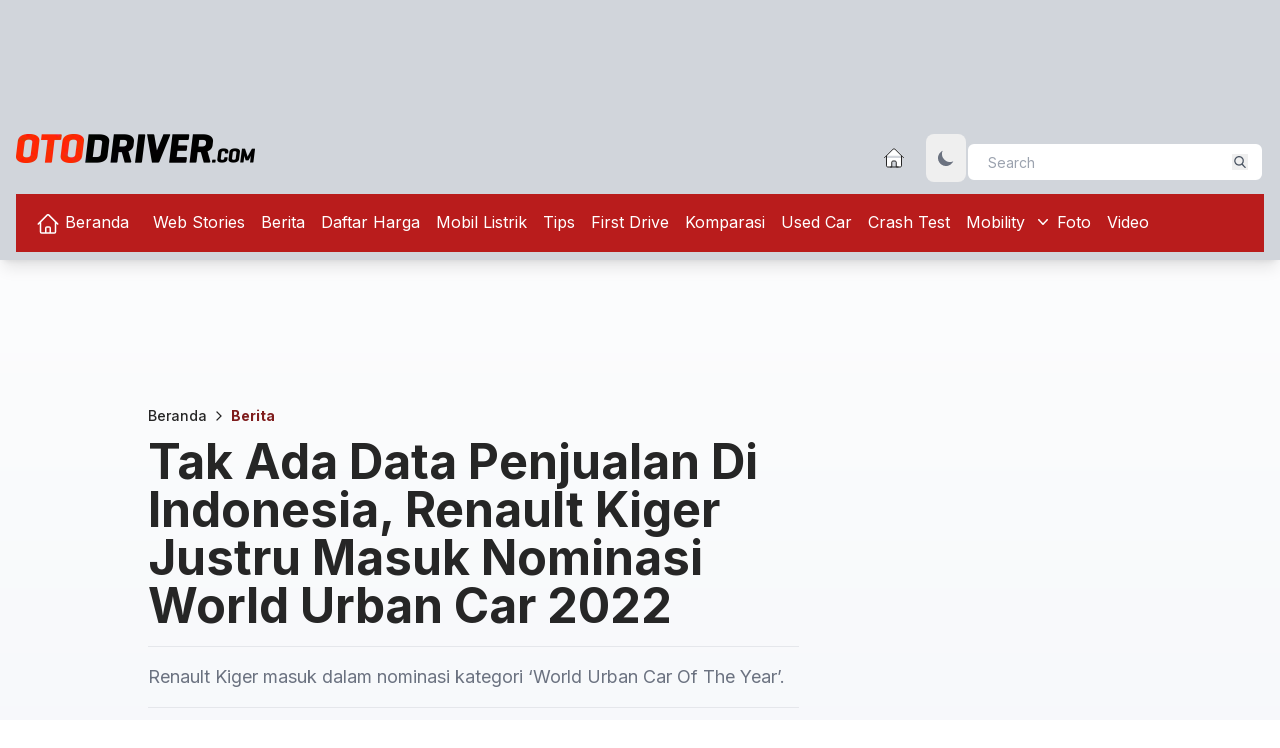

--- FILE ---
content_type: text/html; charset=UTF-8
request_url: https://otodriver.com/berita/2022/tak-ada-data-penjualan-di-indonesia-renault-kiger-justru-masuk-nominasi-world-urban-car-2022-takcgggb022
body_size: 14172
content:
<!DOCTYPE html><html class="scroll-smooth focus:scroll-auto" lang="id"><head><meta charset="utf-8"><meta name="viewport" content="initial-scale=1, width=device-width"><link rel="alternate" type="application/atom+xml" title="News" href="https://otodriver.com/rss/news"><link rel="alternate" type="application/atom+xml" title="RSS web-stories" href="https://otodriver.com/rss/news/web-stories"><link rel="alternate" type="application/atom+xml" title="RSS berita" href="https://otodriver.com/rss/news/berita"><link rel="alternate" type="application/atom+xml" title="RSS daftar-harga" href="https://otodriver.com/rss/news/daftar-harga"><link rel="alternate" type="application/atom+xml" title="RSS mobil-listrik" href="https://otodriver.com/rss/news/mobil-listrik"><link rel="alternate" type="application/atom+xml" title="RSS tips" href="https://otodriver.com/rss/news/tips"><link rel="alternate" type="application/atom+xml" title="RSS first-drive" href="https://otodriver.com/rss/news/first-drive"><link rel="alternate" type="application/atom+xml" title="RSS Komparasi" href="https://otodriver.com/rss/news/komparasi"><link rel="alternate" type="application/atom+xml" title="RSS used-car" href="https://otodriver.com/rss/news/used-car"><link rel="alternate" type="application/atom+xml" title="RSS crash-test" href="https://otodriver.com/rss/news/crash-test"><link rel="alternate" type="application/atom+xml" title="RSS mobility" href="https://otodriver.com/rss/news/mobility"><link rel="alternate" type="application/atom+xml" title="RSS pickup" href="https://otodriver.com/rss/news/pickup"><link rel="alternate" type="application/atom+xml" title="RSS truck" href="https://otodriver.com/rss/news/truck"><link rel="alternate" type="application/atom+xml" title="RSS van" href="https://otodriver.com/rss/news/van"><link rel="alternate" type="application/atom+xml" title="RSS bus" href="https://otodriver.com/rss/news/bus"><meta http-equiv="X-UA-Compatible" content="IE=edge" /><script type="6ea61cd5e174811a4e030c3b-text/javascript">
            currentUrl = "https://otodriver.com/berita/2022/tak-ada-data-penjualan-di-indonesia-renault-kiger-justru-masuk-nominasi-world-urban-car-2022-takcgggb022";
            baseUrl = "https://otodriver.com";
        </script><link rel="preconnect" href="https://securepubads.g.doubleclick.net" /><link rel="preconnect" href="https://fonts.gstatic.com" /><link rel="preconnect" href="https://www.googletagmanager.com" /><!-- DNS Prefetch section--><!-- Web --><link rel="dns-prefetch" href="https://otodriver.com"><!-- Google Analytics --><link rel="dns-prefetch" href="https://www.google-analytics.com"><!-- Google Tag Manager --><link rel="dns-prefetch" href="https://www.googletagmanager.com"><!-- Google Publisher Tag --><link rel="dns-prefetch" href="https://www.googletagservices.com"><link rel="dns-prefetch" href="https://firebase.googleapis.com"><link rel="dns-prefetch" href="https://jnn-pa.googleapis.com"><link rel="dns-prefetch" href="https://www.google.co.id"><!-- Facebook --><link rel="dns-prefetch" href="https://connect.facebook.net"><!-- Twitter --><link rel="dns-prefetch" href="https://platform.twitter.com"><!-- Google Fonts --><link rel="dns-prefetch" href="https://fonts.googleapis.com"><link rel="dns-prefetch" href="https://fonts.gstatic.com"><!-- DoubleClick --><link rel="dns-prefetch" href="https://ad.doubleclick.net"><link rel="dns-prefetch" href="https://googleads.g.doubleclick.net"><link rel="dns-prefetch" href="https://stats.g.doubleclick.net"><link rel="dns-prefetch" href="https://cm.g.doubleclick.net"><link rel="dns-prefetch" href="https://securepubads.g.doubleclick.net"><link rel="preload" href="https://securepubads.g.doubleclick.net/tag/js/gpt.js" as="script"><!-- Google AdSense --><link rel="dns-prefetch" href="https://adservice.google.com"><link rel="dns-prefetch" href="https://pagead2.googlesyndication.com"><link rel="dns-prefetch" href="https://tpc.googlesyndication.com"><!-- Web Application Manifest --><link rel="manifest" href="https://otodriver.com/manifest.json" /><!-- Chrome for Android theme color --><meta name="theme-color" content="#000000" /><!-- Add to homescreen for Chrome on Android --><meta name="mobile-web-app-capable" content="yes" /><meta name="application-name" content="OD" /><link rel="icon" sizes="512x512" href="/logo/icons/icon-512x512.png" /><!-- Add to homescreen for Safari on iOS --><meta name="apple-mobile-web-app-capable" content="yes" /><meta name="apple-mobile-web-app-status-bar-style" content="black" /><meta name="apple-mobile-web-app-title" content="OD" /><link rel="apple-touch-icon" href="/logo/icons/icon-512x512.png" /><link href="/logo/icons/splash-640x1136.png" media="(device-width: 320px) and (device-height: 568px) and (-webkit-device-pixel-ratio: 2)" rel="apple-touch-startup-image" /><link href="/logo/icons/splash-750x1334.png" media="(device-width: 375px) and (device-height: 667px) and (-webkit-device-pixel-ratio: 2)" rel="apple-touch-startup-image" /><link href="/logo/icons/splash-1242x2208.png" media="(device-width: 621px) and (device-height: 1104px) and (-webkit-device-pixel-ratio: 3)" rel="apple-touch-startup-image" /><link href="/logo/icons/splash-1125x2436.png" media="(device-width: 375px) and (device-height: 812px) and (-webkit-device-pixel-ratio: 3)" rel="apple-touch-startup-image" /><link href="/logo/icons/splash-828x1792.png" media="(device-width: 414px) and (device-height: 896px) and (-webkit-device-pixel-ratio: 2)" rel="apple-touch-startup-image" /><link href="/logo/icons/splash-1242x2688.png" media="(device-width: 414px) and (device-height: 896px) and (-webkit-device-pixel-ratio: 3)" rel="apple-touch-startup-image" /><link href="/logo/icons/splash-1536x2048.png" media="(device-width: 768px) and (device-height: 1024px) and (-webkit-device-pixel-ratio: 2)" rel="apple-touch-startup-image" /><link href="/logo/icons/splash-1668x2224.png" media="(device-width: 834px) and (device-height: 1112px) and (-webkit-device-pixel-ratio: 2)" rel="apple-touch-startup-image" /><link href="/logo/icons/splash-1668x2388.png" media="(device-width: 834px) and (device-height: 1194px) and (-webkit-device-pixel-ratio: 2)" rel="apple-touch-startup-image" /><link href="/logo/icons/splash-2048x2732.png" media="(device-width: 1024px) and (device-height: 1366px) and (-webkit-device-pixel-ratio: 2)" rel="apple-touch-startup-image" /><!-- Tile for Win8 --><meta name="msapplication-TileColor" content="#ffffff" /><meta name="msapplication-TileImage" content="/logo/icons/icon-512x512.png" /><script type="6ea61cd5e174811a4e030c3b-text/javascript">
        // Initialize the service worker
        if ('serviceWorker' in navigator) {
            navigator.serviceWorker.register('/serviceworker.js', {
                scope: '/'
            }).then(function(registration) {
                // Registration was successful
                console.log('Otodriver PWA: ServiceWorker registration successful with scope: ', registration
                    .scope);
            }, function(err) {
                // registration failed :(
                console.log('Otodriver PWA: ServiceWorker registration failed: ', err);
            });
        }
    </script><link rel="modulepreload" href="https://otodriver.com/build/assets/article-df76f6e7.js" /><link rel="modulepreload" href="https://otodriver.com/build/assets/axios-3a665b0f.js" /><link rel="modulepreload" href="https://otodriver.com/build/assets/lightbox-52b9be53.js" /><link rel="modulepreload" href="https://otodriver.com/build/assets/tw-elements.es.min-27ba2a52.js" /><script type="6ea61cd5e174811a4e030c3b-module" src="https://otodriver.com/build/assets/article-df76f6e7.js" data-navigate-track="reload"></script><script type="6ea61cd5e174811a4e030c3b-module" src="https://otodriver.com/build/assets/lightbox-52b9be53.js" data-navigate-track="reload"></script><link rel="preload" as="style" href="https://otodriver.com/build/assets/home-80929e58.css" /><link rel="stylesheet" href="https://otodriver.com/build/assets/home-80929e58.css" data-navigate-track="reload" /><link rel="preload" fetchpriority="high" as="image" href="https://otodriver.com/image/load/1600/900/gallery/renault-kiger_4990.jpeg" type="image/webp"><link rel="preload" fetchpriority="high" as="image" href="https://otodriver.com/image/load/1200/675/gallery/renault-kiger_4990.jpeg" media="(max-width: 1200px)" type="image/webp"><link rel="preload" fetchpriority="high" as="image" href="https://otodriver.com/image/load/800/450/gallery/renault-kiger_4990.jpeg" media="(max-width: 800px)" type="image/webp"><link rel="preload" fetchpriority="high" as="image" href="https://otodriver.com/image/load/552/311/gallery/renault-kiger_4990.jpeg" media="(max-width: 480px)" type="image/webp"><link rel="preload" as="style" href="https://otodriver.com/build/assets/app-3cae8410.css" /><link rel="modulepreload" href="https://otodriver.com/build/assets/push-notification-b067e4c6.js" /><link rel="modulepreload" href="https://otodriver.com/build/assets/axios-3a665b0f.js" /><link rel="modulepreload" href="https://otodriver.com/build/assets/index.esm2017-f7ae27eb.js" /><link rel="modulepreload" href="https://otodriver.com/build/assets/app-b5f668e2.js" /><link rel="modulepreload" href="https://otodriver.com/build/assets/tw-elements.es.min-27ba2a52.js" /><link rel="stylesheet" href="https://otodriver.com/build/assets/app-3cae8410.css" data-navigate-track="reload" /><script type="6ea61cd5e174811a4e030c3b-module" src="https://otodriver.com/build/assets/push-notification-b067e4c6.js" data-navigate-track="reload"></script><script type="6ea61cd5e174811a4e030c3b-module" src="https://otodriver.com/build/assets/app-b5f668e2.js" data-navigate-track="reload"></script><meta name="csrf-token" content="9YQegpKvlxkofQLG2XhiO9fPVc8cyhj4SrEb3Wvl"><meta name="copyright" content="otodriver" /><meta name="mobile-web-app-capable" content="yes" /><link rel="icon" href="https://otodriver.com/assets/images/250x0_icon.webp" /><meta property="og:site_name" content="otodriver" /><meta property="og:locale" content="id_ID" /><meta property="og:url" content="https://otodriver.com/berita/2022/tak-ada-data-penjualan-di-indonesia-renault-kiger-justru-masuk-nominasi-world-urban-car-2022-takcgggb022" /><meta name="twitter:card" content="summary_large_image" /><meta name="twitter:site" content="@otodriver_" /><meta name="twitter:creator" content="@otodriver_" /><title>Tak Ada Data Penjualan Di Indonesia, Renault Kiger Justru Masuk Nominasi World Urban Car 2022</title><meta property="og:title" content="Tak Ada Data Penjualan Di Indonesia, Renault Kiger Justru Masuk Nominasi World Urban Car 2022" /><meta name="twitter:title" content="Tak Ada Data Penjualan Di Indonesia, Renault Kiger Justru Masuk Nominasi World Urban Car 2022" /><meta name="embedx:title" content="Tak Ada Data Penjualan Di Indonesia, Renault Kiger Justru Masuk Nominasi World Urban Car 2022" /><meta name="description" content="Renault Kiger masuk dalam nominasi kategori ‘World Urban Car Of The Year’." /><meta property="og:description" content="Renault Kiger masuk dalam nominasi kategori ‘World Urban Car Of The Year’." /><meta name="twitter:description" content="Renault Kiger masuk dalam nominasi kategori ‘World Urban Car Of The Year’." /><meta name="embedx:description" content="Renault Kiger masuk dalam nominasi kategori ‘World Urban Car Of The Year’." /><meta charset="utf-8" /><meta name="keywords" content="Renault Kiger,Spesifikasi Renault Kiger,Harga Renault Kiger,Kelebihan Renault Kiger,Kekurangan Renault Kiger,otodriver" /><meta name="image" content="https://otodriver.com/image/load/1200/675/gallery/renault-kiger_4990.jpeg" /><meta property="og:image" content="https://otodriver.com/image/load/1200/675/gallery/renault-kiger_4990.jpeg" /><meta name="twitter:image" content="https://otodriver.com/image/load/1200/675/gallery/renault-kiger_4990.jpeg" /><meta name="embedx:image" content="https://otodriver.com/image/load/1200/675/gallery/renault-kiger_4990.jpeg" /><meta name="author" content="Aditya Widiutomo" /><meta name="article:author" content="Aditya Widiutomo" /><meta name="article:publisher" content="https://www.facebook.com/otodriver" /><meta name="article:published_time" content="2022-02-11T10:00:00+07:00" /><meta name="robots" content="index, follow" /><link rel="canonical" href="https://otodriver.com/berita/2022/tak-ada-data-penjualan-di-indonesia-renault-kiger-justru-masuk-nominasi-world-urban-car-2022-takcgggb022" /><link rel="amphtml" href="https://otodriver.com/amp/berita/2022/tak-ada-data-penjualan-di-indonesia-renault-kiger-justru-masuk-nominasi-world-urban-car-2022-takcgggb022" /><meta property="og:type" content="article" /><script type="application/ld+json">{"@context":"https://schema.org","@type":"Organization","name":"otodriver","url":"https://otodriver.com","logo":"https://otodriver.com/assets/images/250x0_logo.webp"}</script><script type="application/ld+json">{"@context":"https://schema.org","@type":"WebSite","url":"https://otodriver.com","potentialAction":{"type":"SearchAction","target":"https://otodriver.com/search?&q={query}","query-input":"required name=query"}}</script><script type="application/ld+json">{"@context":"https://schema.org","@type":"NewsArticle","url":"https://otodriver.com/berita/2022/tak-ada-data-penjualan-di-indonesia-renault-kiger-justru-masuk-nominasi-world-urban-car-2022-takcgggb022","mainEntityOfPage":"https://otodriver.com/berita/2022/tak-ada-data-penjualan-di-indonesia-renault-kiger-justru-masuk-nominasi-world-urban-car-2022-takcgggb022","datePublished":"2022-02-11T10:00:00+07:00","dateModified":"2025-11-17T20:35:32+07:00","image":[{"xl":"https://otodriver.com/image/load/1600/900/gallery/renault-kiger_4990.jpeg","lg":"https://otodriver.com/image/load/1200/675/gallery/renault-kiger_4990.jpeg","md":"https://otodriver.com/image/load/800/450/gallery/renault-kiger_4990.jpeg","sm":"https://otodriver.com/image/load/552/311/gallery/renault-kiger_4990.jpeg"}],"headline":"Tak Ada Data Penjualan Di Indonesia, Renault Kiger Justru Masuk Nominasi World Urban Car 2022","articleSection":"Berita","countryOfOrigin":{"@type":"Country","name":"ID"},"keywords":"Renault Kiger,Spesifikasi Renault Kiger,Harga Renault Kiger,Kelebihan Renault Kiger,Kekurangan Renault Kiger,otodriver","thumbnailUrl":"https://otodriver.com/image/load/800/450/gallery/renault-kiger_4990.jpeg","articleBody":"Renault Kiger masuk dalam nominasi kategori &lsquo;World Urban Car Of The Year&rsquo;. Hal ini disebabkan begitu populernya Renault Kiger di negara asalnya India.\r\n\r\nDikutip dari indiatoday.in, Kiger sendiri bakal bersaing melawan nominator-nominator lainnya. Mereka adalah Toyota Yaris Cross, Volkswagen Taigun, Dacia Sandero, dan Opel Mokka.\r\n\r\n\r\n\r\nAdapun kriteria ini berupa mobil tersebut wajib diproduksi dengan volume 5.000 unit per tahun dan dipasarkan minimal di dua pasar yang berbeda. Renault Kiger sendiri telah dipasarkan di India, Indonesia, serta Afrika Selatan.\r\n\r\nRenault Kiger yang berbagi basis dengan Nissan Magnite ini mencatatkan angka penjualan yang cukup baik di India. Di tahun 2021 lalu, mini SUV ini berhasil terjual sebanyak 28.586 unit.\r\n\r\nBerbeda dengan di Indonesia, Renault Kiger sendiri sudah diluncurkan sejak Agustus 2021 silam. Namun hingga kini Kiger belum terlihat berlalu lalang di jalanan Indonesia.\r\n\r\nMenariknya, meski sudah diluncurkan, Kiger sendiri tidak tercatat di data penjualan wholesales Gaikindo 2021. Artinya besar kemungkinan Kiger hingga artikel ini disusun belum didistribusikan ke Indonesia.\r\n","author":{"@type":"Person","name":"Aditya Widiutomo ","url":"https://otodriver.com/author/aditya-widiutomo"},"editor":{"@type":"Person","name":"REDAKSI OTODRIVER"},"publisher":{"@type":"Organization","name":"Otodriver","logo":{"@type":"ImageObject","url":"https://otodriver.com/assets/images/250x0_logo.webp"}}}</script><script type="application/ld+json">{"@context":"https://schema.org","@type":"BreadcrumbList","itemListElement":[{"@type":"ListItem","name":"Beranda","position":1,"item":"https://otodriver.com"},{"@type":"ListItem","name":"Berita","position":2,"item":"https://otodriver.com/mobility/berita"}]}</script><!-- Google tag (gtag.js) --><script async src="https://www.googletagmanager.com/gtag/js?id=UA-63140527-1" type="6ea61cd5e174811a4e030c3b-text/javascript"></script><script type="6ea61cd5e174811a4e030c3b-text/javascript">
  window.dataLayer = window.dataLayer || [];
  function gtag(){dataLayer.push(arguments);}
  gtag('js', new Date());

  gtag('config', 'UA-63140527-1');
</script><!-- Google tag (gtag.js) --><script async src="https://www.googletagmanager.com/gtag/js?id=G-K3DJXYV3L6" type="6ea61cd5e174811a4e030c3b-text/javascript"></script><script type="6ea61cd5e174811a4e030c3b-text/javascript">
    window.dataLayer = window.dataLayer || [];
    function gtag() {
        dataLayer.push(arguments);
    }
    gtag('js', new Date());
    gtag('config', 'G-K3DJXYV3L6');
</script><script async src="https://securepubads.g.doubleclick.net/tag/js/gpt.js" type="6ea61cd5e174811a4e030c3b-text/javascript"></script><script type="6ea61cd5e174811a4e030c3b-text/javascript">
    window.googletag = window.googletag || {
        cmd: []
    };
    googletag.cmd.push(function() {
        googletag.defineSlot('/15467746/OD-MR1', [300, 250], 'OD-MR1').addService(googletag
            .pubads());
        googletag.defineSlot('/15467746/OTODRIVER-MediumRectangle2', [300, 250], 'OD-MR2')
            .addService(googletag.pubads());
        googletag.defineSlot('/15467746/OD-LEADERBOARD', [
            [970, 250],
            [728, 90],
            [970, 90],
            [1100, 90]
        ], 'OD-LEADERBOARD').addService(googletag.pubads());
        googletag.defineSlot('/15467746/OD-Bilboard-small', [
            [728, 90],
            [970, 90],
            [970, 250]
        ], 'OD-BILLBOARD').addService(googletag.pubads());
        googletag.defineSlot('/15467746/OTODRIVER-SKYSCRAPER-1', [
            120, 600
        ], 'OD-SKYSCRAPER-1').addService(googletag.pubads());
        googletag.defineSlot('/15467746/OTODRIVER-SKYSCRAPER-2', [
            120, 600
        ], 'OD-SKYSCRAPER-2').addService(googletag.pubads());
        googletag.pubads().enableSingleRequest();
        googletag.pubads().collapseEmptyDivs();
        googletag.enableServices();
    });
</script></head><body class="dark:bg-gradient-to-b dark:from-gray-700 dark:via-gray-900 dark:to-black bg-gradient-to-b from-white via-slate-200 to-slate-300"><header class="w-full bg-gray-300 shadow-lg dark:bg-gray-800 "><div class="w-[1248px] py-2 px-0 mx-auto"><div class="flex justify-center py-3 text-center"><!-- /15467746/OD-LEADERBOARD --><div id='OD-LEADERBOARD' style='min-width: 728px; min-height: 90px;'><script type="6ea61cd5e174811a4e030c3b-text/javascript">
        googletag.cmd.push(function() {
            googletag.display('OD-LEADERBOARD');
        });
    </script></div></div><div class="flex flex-row justify-between pt-3 "><div><a href="https://otodriver.com" class="items-center w-1/2" title="Otodriver"><img class="h-auto max-w-full logo" alt="OtoDriver logo" data-logowhite="https://otodriver.com/assets/images/239x0_logo_putih.webp" data-logodark="https://otodriver.com/assets/images/239x0_logo.webp" width="239" height="25" /></a></div><div class="mb-3"><div class="relative flex w-full"><a class="flex items-center mt-3 mb-4 ml-2 mr-5 lg:mb-0 lg:mt-0" href="/" alt="Beranda" title="Home page otodriver"><svg xmlns="http://www.w3.org/2000/svg" fill="none" viewBox="0 0 24 24" strokeWidth={1.5} stroke="currentColor" class="w-6 h-6 fill-white hover:fill-cyan-700"><path strokeLinecap="round" strokeLinejoin="round" d="m2.25 12 8.954-8.955c.44-.439 1.152-.439 1.591 0L21.75 12M4.5 9.75v10.125c0 .621.504 1.125 1.125 1.125H9.75v-4.875c0-.621.504-1.125 1.125-1.125h2.25c.621 0 1.125.504 1.125 1.125V21h4.125c.621 0 1.125-.504 1.125-1.125V9.75M8.25 21h8.25" /></svg></a><button id="theme-toggle" aria-label="Toggle dark mode" type="button" class="text-gray-500 dark:text-gray-400 hover:bg-gray-100 dark:hover:bg-gray-700 focus:outline-none focus:ring-4 focus:ring-gray-200 dark:focus:ring-gray-700 rounded-lg text-sm p-2.5"><svg id="theme-toggle-dark-icon" class="hidden w-5 h-5" fill="currentColor" viewBox="0 0 20 20" xmlns="http://www.w3.org/2000/svg"><path d="M17.293 13.293A8 8 0 016.707 2.707a8.001 8.001 0 1010.586 10.586z"></path></svg><svg id="theme-toggle-light-icon" class="hidden w-5 h-5" fill="currentColor" viewBox="0 0 20 20" xmlns="http://www.w3.org/2000/svg"><path d="M10 2a1 1 0 011 1v1a1 1 0 11-2 0V3a1 1 0 011-1zm4 8a4 4 0 11-8 0 4 4 0 018 0zm-.464 4.95l.707.707a1 1 0 001.414-1.414l-.707-.707a1 1 0 00-1.414 1.414zm2.12-10.607a1 1 0 010 1.414l-.706.707a1 1 0 11-1.414-1.414l.707-.707a1 1 0 011.414 0zM17 11a1 1 0 100-2h-1a1 1 0 100 2h1zm-7 4a1 1 0 011 1v1a1 1 0 11-2 0v-1a1 1 0 011-1zM5.05 6.464A1 1 0 106.465 5.05l-.708-.707a1 1 0 00-1.414 1.414l.707.707zm1.414 8.486l-.707.707a1 1 0 01-1.414-1.414l.707-.707a1 1 0 011.414 1.414zM4 11a1 1 0 100-2H3a1 1 0 000 2h1z" fill-rule="evenodd" clip-rule="evenodd"></path></svg></button><div class="relative pt-2 mx-auto text-gray-600"><form method="GET" action="https://otodriver.com/search"><input class="h-10 px-5 pr-16 text-sm bg-white border-2 border-gray-300 rounded-lg focus:outline-none" type="search" name="q" placeholder="Search" value=""><button type="submit" title="Search" class="absolute top-0 right-0 mt-5 mr-4"><svg class="w-4 h-4 text-gray-600 fill-current p-0.5" xmlns="http://www.w3.org/2000/svg" xmlns:xlink="http://www.w3.org/1999/xlink" version="1.1" id="Capa_1" x="0px" y="0px" viewBox="0 0 56.966 56.966" style="enable-background:new 0 0 56.966 56.966;" xml:space="preserve" width="512px" height="512px"><path d="M55.146,51.887L41.588,37.786c3.486-4.144,5.396-9.358,5.396-14.786c0-12.682-10.318-23-23-23s-23,10.318-23,23 s10.318,23,23,23c4.761,0,9.298-1.436,13.177-4.162l13.661,14.208c0.571,0.593,1.339,0.92,2.162,0.92 c0.779,0,1.518-0.297,2.079-0.837C56.255,54.982,56.293,53.08,55.146,51.887z M23.984,6c9.374,0,17,7.626,17,17s-7.626,17-17,17 s-17-7.626-17-17S14.61,6,23.984,6z" /></svg></button></form></div></div></div></div><!-- Main navigation container --><nav class="flex-no-wrap relative flex w-full items-center justify-betweenbg-red-700 bg-red-700 text-rgb-white dark:text-neutral-300 dark:shadow-black/5 py-2 shadow-dark-mild lg:flex-wrap lg:justify-start"><div class="flex w-full flex-wrap items-center justify-between px-3"><!-- Hamburger button for mobile view --><button class="block border-0 bg-transparent px-2 text-black/50 hover:no-underline hover:shadow-none focus:no-underline focus:shadow-none focus:outline-none focus:ring-0 dark:text-neutral-200 lg:hidden" type="button" data-twe-collapse-init data-twe-target="#navbarSupportedContent1" aria-controls="navbarSupportedContent1" aria-expanded="false" aria-label="Toggle navigation"><!-- Hamburger icon --><span class="[&>svg]:w-7 [&>svg]:stroke-black/50 dark:[&>svg]:stroke-neutral-200"><svg xmlns="http://www.w3.org/2000/svg" viewBox="0 0 24 24" fill="currentColor"><path fill-rule="evenodd" d="M3 6.75A.75.75 0 013.75 6h16.5a.75.75 0 010 1.5H3.75A.75.75 0 013 6.75zM3 12a.75.75 0 01.75-.75h16.5a.75.75 0 010 1.5H3.75A.75.75 0 013 12zm0 5.25a.75.75 0 01.75-.75h16.5a.75.75 0 010 1.5H3.75a.75.75 0 01-.75-.75z" clip-rule="evenodd" /></svg></span></button><!-- Collapsible navigation container --><div class="!visible hidden flex-grow basis-[100%] items-center lg:!flex lg:basis-auto" id="navbarSupportedContent1" data-twe-collapse-item><!-- Left navigation links --><ul class="list-style-none me-auto flex flex-col ps-0 lg:flex-row" data-twe-navbar-nav-ref><li data-te-nav-item-ref class="mb-4 lg:mb-0 lg:pe-2"><a class="block py-2 pr-2 transition duration-150 ease-in-out hover:underline hover:underline-offset-8 hover:decoration-4 text-white dark:hover:text-white dark:focus:text-white lg:px-2" href="/" title="Beranda otodriver" data-te-ripple-init data-te-ripple-color="light"><svg xmlns="http://www.w3.org/2000/svg" fill="none" viewBox="0 0 24 24" stroke-width="1.5" stroke="currentColor" class="w-6 h-6 inline-block"><path stroke-linecap="round" stroke-linejoin="round" d="m2.25 12 8.954-8.955c.44-.439 1.152-.439 1.591 0L21.75 12M4.5 9.75v10.125c0 .621.504 1.125 1.125 1.125H9.75v-4.875c0-.621.504-1.125 1.125-1.125h2.25c.621 0 1.125.504 1.125 1.125V21h4.125c.621 0 1.125-.504 1.125-1.125V9.75M8.25 21h8.25" /></svg> Beranda </a></li><li data-te-nav-item-ref><a class="block py-2 pr-2 transition duration-150 ease-in-out hover:underline hover:underline-offset-8 hover:decoration-4 text-white dark:hover:text-white dark:focus:text-white lg:px-2" href="https://otodriver.com/web-stories" title="Web Stories" data-te-ripple-init data-te-ripple-color="light"> Web Stories </a></li><li data-te-nav-item-ref><a class="block py-2 pr-2 transition duration-150 ease-in-out hover:underline hover:underline-offset-8 hover:decoration-4 text-white dark:hover:text-white dark:focus:text-white lg:px-2" href="https://otodriver.com/berita" title="Berita" data-te-ripple-init data-te-ripple-color="light"> Berita </a></li><li data-te-nav-item-ref><a class="block py-2 pr-2 transition duration-150 ease-in-out hover:underline hover:underline-offset-8 hover:decoration-4 text-white dark:hover:text-white dark:focus:text-white lg:px-2" href="https://otodriver.com/daftar-harga" title="Daftar Harga" data-te-ripple-init data-te-ripple-color="light"> Daftar Harga </a></li><li data-te-nav-item-ref><a class="block py-2 pr-2 transition duration-150 ease-in-out hover:underline hover:underline-offset-8 hover:decoration-4 text-white dark:hover:text-white dark:focus:text-white lg:px-2" href="https://otodriver.com/mobil-listrik" title="Mobil Listrik" data-te-ripple-init data-te-ripple-color="light"> Mobil Listrik </a></li><li data-te-nav-item-ref><a class="block py-2 pr-2 transition duration-150 ease-in-out hover:underline hover:underline-offset-8 hover:decoration-4 text-white dark:hover:text-white dark:focus:text-white lg:px-2" href="https://otodriver.com/tips" title="Tips" data-te-ripple-init data-te-ripple-color="light"> Tips </a></li><li data-te-nav-item-ref><a class="block py-2 pr-2 transition duration-150 ease-in-out hover:underline hover:underline-offset-8 hover:decoration-4 text-white dark:hover:text-white dark:focus:text-white lg:px-2" href="https://otodriver.com/first-drive" title="First Drive" data-te-ripple-init data-te-ripple-color="light"> First Drive </a></li><li data-te-nav-item-ref><a class="block py-2 pr-2 transition duration-150 ease-in-out hover:underline hover:underline-offset-8 hover:decoration-4 text-white dark:hover:text-white dark:focus:text-white lg:px-2" href="https://otodriver.com/komparasi" title="Komparasi" data-te-ripple-init data-te-ripple-color="light"> Komparasi </a></li><li data-te-nav-item-ref><a class="block py-2 pr-2 transition duration-150 ease-in-out hover:underline hover:underline-offset-8 hover:decoration-4 text-white dark:hover:text-white dark:focus:text-white lg:px-2" href="https://otodriver.com/used-car" title="Used Car" data-te-ripple-init data-te-ripple-color="light"> Used Car </a></li><li data-te-nav-item-ref><a class="block py-2 pr-2 transition duration-150 ease-in-out hover:underline hover:underline-offset-8 hover:decoration-4 text-white dark:hover:text-white dark:focus:text-white lg:px-2" href="https://otodriver.com/crash-test" title="Crash Test" data-te-ripple-init data-te-ripple-color="light"> Crash Test </a></li><li class="static" data-te-nav-item-ref data-te-dropdown-ref><a class="flex items-center py-2 pr-2 transition duration-150 ease-in-out whitespace-nowrap hover:underline text-white hover:underline-offset-8 hover:decoration-4 dark:hover:text-white dark:focus:text-white lg:px-2" href="#" data-te-ripple-init data-te-ripple-color="light" type="button" id="dropdownMenuButtonX" data-te-dropdown-toggle-ref aria-expanded="false" data-te-nav-link-ref> Mobility <span class="w-2 ml-2"><svg xmlns="http://www.w3.org/2000/svg" viewBox="0 0 20 20" fill="currentColor" class="w-5 h-5"><path fill-rule="evenodd" d="M5.23 7.21a.75.75 0 011.06.02L10 11.168l3.71-3.938a.75.75 0 111.08 1.04l-4.25 4.5a.75.75 0 01-1.08 0l-4.25-4.5a.75.75 0 01.02-1.06z" clip-rule="evenodd" /></svg></span></a><div class="absolute z-[1000] float-left m-0 hidden min-w-max list-none overflow-hidden border-none bg-red-500 bg-clip-padding text-left text-base shadow-lg [&[data-te-dropdown-show]]:block" aria-labelledby="dropdownMenuButtonX" data-te-dropdown-menu-ref><div class="px-2"><div><a href="https://otodriver.com/mobility/pickup" title="Pikap" aria-current="true" class="block w-full px-6 py-2 transition duration-150 ease-in-out border-b text-white hover:border-neutral-200 "> Pikap </a><a href="https://otodriver.com/mobility/truck" title="Truk" aria-current="true" class="block w-full px-6 py-2 transition duration-150 ease-in-out border-b text-white hover:border-neutral-200 "> Truk </a><a href="https://otodriver.com/mobility/van" title="Van" aria-current="true" class="block w-full px-6 py-2 transition duration-150 ease-in-out border-b text-white hover:border-neutral-200 "> Van </a><a href="https://otodriver.com/mobility/bus" title="Bus" aria-current="true" class="block w-full px-6 py-2 transition duration-150 ease-in-out border-b text-white hover:border-neutral-200 "> Bus </a></div></div></div></li><li data-te-nav-item-ref><a class="block py-2 pr-2 transition duration-150 ease-in-out hover:underline hover:underline-offset-8 hover:decoration-4 text-white dark:hover:text-white dark:focus:text-white lg:px-2" href="https://otodriver.com/photo" title="Foto" data-te-ripple-init data-te-ripple-color="light"> Foto </a></li><li data-te-nav-item-ref><a class="block py-2 pr-2 transition duration-150 ease-in-out hover:underline hover:underline-offset-8 hover:decoration-4 text-white dark:hover:text-white dark:focus:text-white lg:px-2" href="https://otodriver.com/video" title="Video" data-te-ripple-init data-te-ripple-color="light"> Video </a></li></ul><!-- Left links --></div><!-- Right elements --><!-- Right elements --></div></nav></div></header><div class="sticky top-0 z-50 hidden" id="scroll-menu"><!-- Main navigation container --><nav class="flex-no-wrap relative flex w-full items-center justify-betweenbg-red-700 bg-red-700 text-rgb-white dark:text-neutral-300 dark:shadow-black/5 py-2 shadow-dark-mild lg:flex-wrap lg:justify-start"><div class="flex w-full flex-wrap items-center justify-between px-3"><!-- Hamburger button for mobile view --><button class="block border-0 bg-transparent px-2 text-black/50 hover:no-underline hover:shadow-none focus:no-underline focus:shadow-none focus:outline-none focus:ring-0 dark:text-neutral-200 lg:hidden" type="button" data-twe-collapse-init data-twe-target="#navbarSupportedContent1" aria-controls="navbarSupportedContent1" aria-expanded="false" aria-label="Toggle navigation"><!-- Hamburger icon --><span class="[&>svg]:w-7 [&>svg]:stroke-black/50 dark:[&>svg]:stroke-neutral-200"><svg xmlns="http://www.w3.org/2000/svg" viewBox="0 0 24 24" fill="currentColor"><path fill-rule="evenodd" d="M3 6.75A.75.75 0 013.75 6h16.5a.75.75 0 010 1.5H3.75A.75.75 0 013 6.75zM3 12a.75.75 0 01.75-.75h16.5a.75.75 0 010 1.5H3.75A.75.75 0 013 12zm0 5.25a.75.75 0 01.75-.75h16.5a.75.75 0 010 1.5H3.75a.75.75 0 01-.75-.75z" clip-rule="evenodd" /></svg></span></button><!-- Collapsible navigation container --><div class="!visible hidden flex-grow basis-[100%] items-center lg:!flex lg:basis-auto" id="navbarSupportedContent1" data-twe-collapse-item><!-- Left navigation links --><ul class="list-style-none me-auto flex flex-col ps-0 lg:flex-row" data-twe-navbar-nav-ref><li data-te-nav-item-ref class="mb-4 lg:mb-0 lg:pe-2"><a class="block py-2 pr-2 transition duration-150 ease-in-out hover:underline hover:underline-offset-8 hover:decoration-4 text-white dark:hover:text-white dark:focus:text-white lg:px-2" href="/" title="Beranda otodriver" data-te-ripple-init data-te-ripple-color="light"><svg xmlns="http://www.w3.org/2000/svg" fill="none" viewBox="0 0 24 24" stroke-width="1.5" stroke="currentColor" class="w-6 h-6 inline-block"><path stroke-linecap="round" stroke-linejoin="round" d="m2.25 12 8.954-8.955c.44-.439 1.152-.439 1.591 0L21.75 12M4.5 9.75v10.125c0 .621.504 1.125 1.125 1.125H9.75v-4.875c0-.621.504-1.125 1.125-1.125h2.25c.621 0 1.125.504 1.125 1.125V21h4.125c.621 0 1.125-.504 1.125-1.125V9.75M8.25 21h8.25" /></svg> Beranda </a></li><li data-te-nav-item-ref><a class="block py-2 pr-2 transition duration-150 ease-in-out hover:underline hover:underline-offset-8 hover:decoration-4 text-white dark:hover:text-white dark:focus:text-white lg:px-2" href="https://otodriver.com/web-stories" title="Web Stories" data-te-ripple-init data-te-ripple-color="light"> Web Stories </a></li><li data-te-nav-item-ref><a class="block py-2 pr-2 transition duration-150 ease-in-out hover:underline hover:underline-offset-8 hover:decoration-4 text-white dark:hover:text-white dark:focus:text-white lg:px-2" href="https://otodriver.com/berita" title="Berita" data-te-ripple-init data-te-ripple-color="light"> Berita </a></li><li data-te-nav-item-ref><a class="block py-2 pr-2 transition duration-150 ease-in-out hover:underline hover:underline-offset-8 hover:decoration-4 text-white dark:hover:text-white dark:focus:text-white lg:px-2" href="https://otodriver.com/daftar-harga" title="Daftar Harga" data-te-ripple-init data-te-ripple-color="light"> Daftar Harga </a></li><li data-te-nav-item-ref><a class="block py-2 pr-2 transition duration-150 ease-in-out hover:underline hover:underline-offset-8 hover:decoration-4 text-white dark:hover:text-white dark:focus:text-white lg:px-2" href="https://otodriver.com/mobil-listrik" title="Mobil Listrik" data-te-ripple-init data-te-ripple-color="light"> Mobil Listrik </a></li><li data-te-nav-item-ref><a class="block py-2 pr-2 transition duration-150 ease-in-out hover:underline hover:underline-offset-8 hover:decoration-4 text-white dark:hover:text-white dark:focus:text-white lg:px-2" href="https://otodriver.com/tips" title="Tips" data-te-ripple-init data-te-ripple-color="light"> Tips </a></li><li data-te-nav-item-ref><a class="block py-2 pr-2 transition duration-150 ease-in-out hover:underline hover:underline-offset-8 hover:decoration-4 text-white dark:hover:text-white dark:focus:text-white lg:px-2" href="https://otodriver.com/first-drive" title="First Drive" data-te-ripple-init data-te-ripple-color="light"> First Drive </a></li><li data-te-nav-item-ref><a class="block py-2 pr-2 transition duration-150 ease-in-out hover:underline hover:underline-offset-8 hover:decoration-4 text-white dark:hover:text-white dark:focus:text-white lg:px-2" href="https://otodriver.com/komparasi" title="Komparasi" data-te-ripple-init data-te-ripple-color="light"> Komparasi </a></li><li data-te-nav-item-ref><a class="block py-2 pr-2 transition duration-150 ease-in-out hover:underline hover:underline-offset-8 hover:decoration-4 text-white dark:hover:text-white dark:focus:text-white lg:px-2" href="https://otodriver.com/used-car" title="Used Car" data-te-ripple-init data-te-ripple-color="light"> Used Car </a></li><li data-te-nav-item-ref><a class="block py-2 pr-2 transition duration-150 ease-in-out hover:underline hover:underline-offset-8 hover:decoration-4 text-white dark:hover:text-white dark:focus:text-white lg:px-2" href="https://otodriver.com/crash-test" title="Crash Test" data-te-ripple-init data-te-ripple-color="light"> Crash Test </a></li><li class="static" data-te-nav-item-ref data-te-dropdown-ref><a class="flex items-center py-2 pr-2 transition duration-150 ease-in-out whitespace-nowrap hover:underline text-white hover:underline-offset-8 hover:decoration-4 dark:hover:text-white dark:focus:text-white lg:px-2" href="#" data-te-ripple-init data-te-ripple-color="light" type="button" id="dropdownMenuButtonX" data-te-dropdown-toggle-ref aria-expanded="false" data-te-nav-link-ref> Mobility <span class="w-2 ml-2"><svg xmlns="http://www.w3.org/2000/svg" viewBox="0 0 20 20" fill="currentColor" class="w-5 h-5"><path fill-rule="evenodd" d="M5.23 7.21a.75.75 0 011.06.02L10 11.168l3.71-3.938a.75.75 0 111.08 1.04l-4.25 4.5a.75.75 0 01-1.08 0l-4.25-4.5a.75.75 0 01.02-1.06z" clip-rule="evenodd" /></svg></span></a><div class="absolute z-[1000] float-left m-0 hidden min-w-max list-none overflow-hidden border-none bg-red-500 bg-clip-padding text-left text-base shadow-lg [&[data-te-dropdown-show]]:block" aria-labelledby="dropdownMenuButtonX" data-te-dropdown-menu-ref><div class="px-2"><div><a href="https://otodriver.com/mobility/pickup" title="Pikap" aria-current="true" class="block w-full px-6 py-2 transition duration-150 ease-in-out border-b text-white hover:border-neutral-200 "> Pikap </a><a href="https://otodriver.com/mobility/truck" title="Truk" aria-current="true" class="block w-full px-6 py-2 transition duration-150 ease-in-out border-b text-white hover:border-neutral-200 "> Truk </a><a href="https://otodriver.com/mobility/van" title="Van" aria-current="true" class="block w-full px-6 py-2 transition duration-150 ease-in-out border-b text-white hover:border-neutral-200 "> Van </a><a href="https://otodriver.com/mobility/bus" title="Bus" aria-current="true" class="block w-full px-6 py-2 transition duration-150 ease-in-out border-b text-white hover:border-neutral-200 "> Bus </a></div></div></div></li><li data-te-nav-item-ref><a class="block py-2 pr-2 transition duration-150 ease-in-out hover:underline hover:underline-offset-8 hover:decoration-4 text-white dark:hover:text-white dark:focus:text-white lg:px-2" href="https://otodriver.com/photo" title="Foto" data-te-ripple-init data-te-ripple-color="light"> Foto </a></li><li data-te-nav-item-ref><a class="block py-2 pr-2 transition duration-150 ease-in-out hover:underline hover:underline-offset-8 hover:decoration-4 text-white dark:hover:text-white dark:focus:text-white lg:px-2" href="https://otodriver.com/video" title="Video" data-te-ripple-init data-te-ripple-color="light"> Video </a></li></ul><!-- Left links --></div><!-- Right elements --><!-- Right elements --></div></nav></div><div class="relative w-full flex justify-center"><div class="hidden xl:block sticky top-20 h-fit self-start"><div class="w-[120px] h-[600px] flex items-center justify-center"><!-- /15467746/OTODRIVER-SKYSCRAPER-1 --><div id='OD-SKYSCRAPER-1' style='min-width: 120px; min-height: 600px;'><script type="6ea61cd5e174811a4e030c3b-text/javascript">
            googletag.cmd.push(function() {
                googletag.display('OD-SKYSCRAPER-1');
            });
        </script></div></div></div><div class="px-0"><div class="w-[1024px] py-2 px-5 mx-auto max-h-[255px] mb-4 "><div class="flex justify-center py-3 text-center"><!-- /15467746/OD-Bilboard-small --><div id='OD-BILLBOARD' class="flex justify-center" style='min-width: 728px; min-height: 90px;'><script type="6ea61cd5e174811a4e030c3b-text/javascript">
        googletag.cmd.push(function() {
            googletag.display('OD-BILLBOARD');
        });
    </script></div></div></div><div class="container flex w-[1024px] mx-auto mt-2 px-5 pb-1 text-sm items-center"><a href="https://otodriver.com" class="font-medium">Beranda</a><svg xmlns="http://www.w3.org/2000/svg" width="24" height="24" viewBox="0 0 24 24" fill="none" stroke="currentColor" stroke-width="2" stroke-linecap="round" stroke-linejoin="round" class="lucide lucide-chevron-right w-4 h-4 mx-1"><path d="m9 18 6-6-6-6" /></svg><a href="https://otodriver.com/berita" title="Berita" class="font-bold text-red-900 dark:text-red-200">Berita</a></div><div class="w-[1024px] py-2 px-5 mx-auto"><div class="grid grid-cols-12 gap-4 "><div class="col-span-8"><h1 class="text-5xl font-bold mb-2"> Tak Ada Data Penjualan Di Indonesia, Renault Kiger Justru Masuk Nominasi World Urban Car 2022 </h1><div class="py-4 my-4 text-lg italic text-gray-500 border-y dark:text-gray-300"> Renault Kiger masuk dalam nominasi kategori ‘World Urban Car Of The Year’. </div><div class="my-3"><div><a href="https://otodriver.com/berita" title="Berita" class="font-bold text-red-900 dark:text-red-400">Berita</a></div><div> Penulis: <a class="font-semibold text-red-900 hover:text-red-500 dark:text-red-200 dark:hover:text-red-100 underline-offset-3" href="https://otodriver.com/author/aditya-widiutomo" title="Profile Penulis Aditya Widiutomo ">Aditya Widiutomo </a></div><div> Jumat, 11 Februari 2022 10:00 WIB </div></div><div class="block bg-white shadow-2xl rounded-2xl dark:bg-neutral-700"><img srcset="https://otodriver.com/image/load/552/311/gallery/renault-kiger_4990.jpeg 480w, https://otodriver.com/image/load/800/450/gallery/renault-kiger_4990.jpeg 800w, https://otodriver.com/image/load/1200/675/gallery/renault-kiger_4990.jpeg 1200w" sizes="(max-width: 552px) 100vw, (max-width: 800px) 100vw, 1200px" src="https://otodriver.com/image/load/1200/675/gallery/renault-kiger_4990.jpeg" loading="lazy" class="h-[366px] w-full rounded-2xl" alt="Berita - Tak Ada Data Penjualan Di Indonesia, Renault Kiger Justru Masuk Nominasi World Urban Car 2022"></div><div class="my-7 flex items-center"><div class="inline-block text-2xl font-semibold mr-2"> Bagikan ke: </div><a target="_blank" href="https://facebook.com/sharer/sharer.php?u=https://otodriver.com/berita/2022/tak-ada-data-penjualan-di-indonesia-renault-kiger-justru-masuk-nominasi-world-urban-car-2022-takcgggb022" class="inline-block rounded px-6 py-2.5 mr-1 text-xs font-medium uppercase leading-normal text-white shadow-md transition duration-150 ease-in-out hover:shadow-lg focus:shadow-lg focus:outline-none focus:ring-0 active:shadow-lg" aria-label="Share on Facebook" style="background-color: #1877f2"><svg xmlns="http://www.w3.org/2000/svg" class="w-4 h-4" fill="currentColor" viewBox="0 0 24 24"><path d="M9 8h-3v4h3v12h5v-12h3.642l.358-4h-4v-1.667c0-.955.192-1.333 1.115-1.333h2.885v-5h-3.808c-3.596 0-5.192 1.583-5.192 4.615v3.385z" /></svg></a><a target="_blank" rel="noopener" href="https://www.linkedin.com/shareArticle?mini=true&amp;url=https://otodriver.com/berita/2022/tak-ada-data-penjualan-di-indonesia-renault-kiger-justru-masuk-nominasi-world-urban-car-2022-takcgggb022&amp;title=Tak+Ada+Data+Penjualan+Di+Indonesia%2C+Renault+Kiger+Justru+Masuk+Nominasi+World+Urban+Car+2022&amp;summary=Tak+Ada+Data+Penjualan+Di+Indonesia%2C+Renault+Kiger+Justru+Masuk+Nominasi+World+Urban+Car+2022&amp;source=https://otodriver.com/berita/2022/tak-ada-data-penjualan-di-indonesia-renault-kiger-justru-masuk-nominasi-world-urban-car-2022-takcgggb022" aria-label="Share on Linkedin" class="inline-block rounded px-6 py-2.5 mr-1 text-xs font-medium uppercase leading-normal text-white shadow-md transition duration-150 ease-in-out hover:shadow-lg focus:shadow-lg focus:outline-none focus:ring-0 active:shadow-lg" style="background-color: #0077b5"><svg xmlns="http://www.w3.org/2000/svg" class="w-4 h-4" fill="currentColor" viewBox="0 0 24 24"><path d="M4.98 3.5c0 1.381-1.11 2.5-2.48 2.5s-2.48-1.119-2.48-2.5c0-1.38 1.11-2.5 2.48-2.5s2.48 1.12 2.48 2.5zm.02 4.5h-5v16h5v-16zm7.982 0h-4.968v16h4.969v-8.399c0-4.67 6.029-5.052 6.029 0v8.399h4.988v-10.131c0-7.88-8.922-7.593-11.018-3.714v-2.155z" /></svg></a><a target="_blank" rel="noopener" href="https://twitter.com/intent/tweet?url=https://otodriver.com/berita/2022/tak-ada-data-penjualan-di-indonesia-renault-kiger-justru-masuk-nominasi-world-urban-car-2022-takcgggb022&amp;text=Tak+Ada+Data+Penjualan+Di+Indonesia%2C+Renault+Kiger+Justru+Masuk+Nominasi+World+Urban+Car+2022" aria-label="Share on X" class="inline-block rounded px-6 py-2.5 mr-1 text-xs font-medium uppercase leading-normal text-white shadow-md transition duration-150 ease-in-out hover:shadow-lg focus:shadow-lg focus:outline-none focus:ring-0 active:shadow-lg bg-black"><svg xmlns="http://www.w3.org/2000/svg" x="0px" y="0px" class="w-4 h-4 fill-white" viewBox="0 0 50 50"><path d="M 5.9199219 6 L 20.582031 27.375 L 6.2304688 44 L 9.4101562 44 L 21.986328 29.421875 L 31.986328 44 L 44 44 L 28.681641 21.669922 L 42.199219 6 L 39.029297 6 L 27.275391 19.617188 L 17.933594 6 L 5.9199219 6 z M 9.7167969 8 L 16.880859 8 L 40.203125 42 L 33.039062 42 L 9.7167969 8 z"></path></svg></a><!-- Whatsapp --><a target="_blank" rel="noopener" href="https://wa.me/?text=Tak+Ada+Data+Penjualan+Di+Indonesia%2C+Renault+Kiger+Justru+Masuk+Nominasi+World+Urban+Car+2022%20https://otodriver.com/berita/2022/tak-ada-data-penjualan-di-indonesia-renault-kiger-justru-masuk-nominasi-world-urban-car-2022-takcgggb022" aria-label="Share on Whatsapp" class="inline-block rounded px-6 py-2.5 mr-1 text-xs font-medium uppercase leading-normal text-white shadow-md transition duration-150 ease-in-out hover:shadow-lg focus:shadow-lg focus:outline-none focus:ring-0 active:shadow-lg" style="background-color: #128c7e"><svg xmlns="http://www.w3.org/2000/svg" class="w-4 h-4" fill="currentColor" viewBox="0 0 24 24"><path d="M.057 24l1.687-6.163c-1.041-1.804-1.588-3.849-1.587-5.946.003-6.556 5.338-11.891 11.893-11.891 3.181.001 6.167 1.24 8.413 3.488 2.245 2.248 3.481 5.236 3.48 8.414-.003 6.557-5.338 11.892-11.893 11.892-1.99-.001-3.951-.5-5.688-1.448l-6.305 1.654zm6.597-3.807c1.676.995 3.276 1.591 5.392 1.592 5.448 0 9.886-4.434 9.889-9.885.002-5.462-4.415-9.89-9.881-9.892-5.452 0-9.887 4.434-9.889 9.884-.001 2.225.651 3.891 1.746 5.634l-.999 3.648 3.742-.981zm11.387-5.464c-.074-.124-.272-.198-.57-.347-.297-.149-1.758-.868-2.031-.967-.272-.099-.47-.149-.669.149-.198.297-.768.967-.941 1.165-.173.198-.347.223-.644.074-.297-.149-1.255-.462-2.39-1.475-.883-.788-1.48-1.761-1.653-2.059-.173-.297-.018-.458.13-.606.134-.133.297-.347.446-.521.151-.172.2-.296.3-.495.099-.198.05-.372-.025-.521-.075-.148-.669-1.611-.916-2.206-.242-.579-.487-.501-.669-.51l-.57-.01c-.198 0-.52.074-.792.372s-1.04 1.016-1.04 2.479 1.065 2.876 1.213 3.074c.149.198 2.095 3.2 5.076 4.487.709.306 1.263.489 1.694.626.712.226 1.36.194 1.872.118.571-.085 1.758-.719 2.006-1.413.248-.695.248-1.29.173-1.414z" /></svg></a><a target="_blank" rel="noopener" href="https://telegram.me/share/url?url=https://otodriver.com/berita/2022/tak-ada-data-penjualan-di-indonesia-renault-kiger-justru-masuk-nominasi-world-urban-car-2022-takcgggb022&amp;text=Tak+Ada+Data+Penjualan+Di+Indonesia%2C+Renault+Kiger+Justru+Masuk+Nominasi+World+Urban+Car+2022" aria-label="Share on Telegram" aria-label="Share on Whatsapp" class="inline-block rounded px-6 py-2.5 mr-1 text-xs font-medium uppercase leading-normal text-white shadow-md transition duration-150 ease-in-out hover:shadow-lg focus:shadow-lg focus:outline-none focus:ring-0 active:shadow-lg" style="background-color: #1877f2"><svg aria-hidden="true" fill="currentColor" xmlns="http://www.w3.org/2000/svg" viewBox="0 0 512 512" class="w-4 h-4"><path d="M256 8a248 248 0 1 0 0 496 248 248 0 0 0 0-496zm115 169c-4 39-20 134-28 178-4 19-10 25-17 25-14 2-25-9-39-18l-56-37c-24-17-8-25 6-40 3-4 67-61 68-67l-1-4-5-1q-4 1-105 70-15 10-27 9c-9 0-26-5-38-9-16-5-28-7-27-16q1-7 18-14l145-62c69-29 83-34 92-34 2 0 7 1 10 3l4 7a43 43 0 0 1 0 10z"></path></svg></a></div><div class="p-3 bg-green-200 mb-5 rounded-lg text-green-900 font-bold text-center"> Ikuti kami juga di whatsApp Channel <a target="_blank" class="right-0 rounded-lg px-2 py-1 text-sm bg-green-900 text-white" href="https://whatsapp.com/channel/0029VaCukYYChq6TyFfQWy3F">Klik disini</a></div><article class="prose prose-lg prose-neutral content dark:prose-invert prose-img:rounded-xl prose-img:shadow-5 prose-a:font-semibold prose-a:underline-offset-8 prose-a:text-indigo-500 prose-a:decoration-pink-500 prose-blockquote:border-l-indigo-500 prose-td:border-slate-800 prose-td:dark:border-slate-200 prose-figcaption:text-slate-700 prose-figcaption:dark:text-slate-200"><p></p><p></p><p></p><p></p><p></p><p></p><p>Renault Kiger masuk dalam nominasi kategori ‘World Urban Car Of The Year’. Hal ini disebabkan begitu populernya Renault Kiger di negara asalnya India.</p><p>Dikutip dari indiatoday.in, Kiger sendiri bakal bersaing melawan nominator-nominator lainnya. Mereka adalah Toyota Yaris Cross, Volkswagen Taigun, Dacia Sandero, dan Opel Mokka.</p><p><img alt="Foto - Tak Ada Data Penjualan Di Indonesia, Renault Kiger Justru Masuk Nominasi World Urban Car 2022" src="https://www.otodriver.com/image/load/1200/675/gallery/renault-kiger_731.jpeg" class="lazyload rounded rounder-lg w-full" loading="lazy" srcset="https://www.otodriver.com/image/load/552/311/gallery/renault-kiger_731.jpeg 552w,https://www.otodriver.com/image/load/800/450/gallery/renault-kiger_731.jpeg 800w, https://www.otodriver.com/image/load/1200/675/gallery/renault-kiger_731.jpeg 1200w" sizes="(max-width: 552px) 100vw, (max-width: 800px) 100vw, 1200px" width="669" height="354" /></p><p>Adapun kriteria ini berupa mobil tersebut wajib diproduksi dengan volume 5.000 unit per tahun dan dipasarkan minimal di dua pasar yang berbeda. Renault Kiger sendiri telah dipasarkan di India, Indonesia, serta Afrika Selatan.</p><p>Renault Kiger yang berbagi basis dengan Nissan Magnite ini mencatatkan angka penjualan yang cukup baik di India. Di tahun 2021 lalu, mini SUV ini berhasil terjual sebanyak 28.586 unit.</p><p>Berbeda dengan di Indonesia, Renault Kiger sendiri sudah diluncurkan sejak Agustus 2021 silam. Namun hingga kini Kiger belum terlihat berlalu lalang di jalanan Indonesia.</p><p>Menariknya, meski sudah diluncurkan, Kiger sendiri tidak tercatat di data penjualan wholesales Gaikindo 2021. Artinya besar kemungkinan Kiger hingga artikel ini disusun belum didistribusikan ke Indonesia.</p><p><a href="https://otodriver.com/article/tags/renault" alt="Haalaman terkait renault" class="mr-6 text-xl font-bold text-indigo-500 hover:underline underline-offset-8 dark:text-indigo-400 dark:hover:text-indigo-300"> #renault </a><a href="https://otodriver.com/article/tags/kiger" alt="Haalaman terkait kiger" class="mr-6 text-xl font-bold text-indigo-500 hover:underline underline-offset-8 dark:text-indigo-400 dark:hover:text-indigo-300"> #kiger </a></p></article><div class="my-7 flex items-center"><div class="inline-block text-2xl font-semibold mr-2"> Bagikan ke: </div><a target="_blank" href="https://facebook.com/sharer/sharer.php?u=https://otodriver.com/berita/2022/tak-ada-data-penjualan-di-indonesia-renault-kiger-justru-masuk-nominasi-world-urban-car-2022-takcgggb022" class="inline-block rounded px-6 py-2.5 mr-1 text-xs font-medium uppercase leading-normal text-white shadow-md transition duration-150 ease-in-out hover:shadow-lg focus:shadow-lg focus:outline-none focus:ring-0 active:shadow-lg" aria-label="Share on Facebook" style="background-color: #1877f2"><svg xmlns="http://www.w3.org/2000/svg" class="w-4 h-4" fill="currentColor" viewBox="0 0 24 24"><path d="M9 8h-3v4h3v12h5v-12h3.642l.358-4h-4v-1.667c0-.955.192-1.333 1.115-1.333h2.885v-5h-3.808c-3.596 0-5.192 1.583-5.192 4.615v3.385z" /></svg></a><a target="_blank" rel="noopener" href="https://www.linkedin.com/shareArticle?mini=true&amp;url=https://otodriver.com/berita/2022/tak-ada-data-penjualan-di-indonesia-renault-kiger-justru-masuk-nominasi-world-urban-car-2022-takcgggb022&amp;title=Tak+Ada+Data+Penjualan+Di+Indonesia%2C+Renault+Kiger+Justru+Masuk+Nominasi+World+Urban+Car+2022&amp;summary=Tak+Ada+Data+Penjualan+Di+Indonesia%2C+Renault+Kiger+Justru+Masuk+Nominasi+World+Urban+Car+2022&amp;source=https://otodriver.com/berita/2022/tak-ada-data-penjualan-di-indonesia-renault-kiger-justru-masuk-nominasi-world-urban-car-2022-takcgggb022" aria-label="Share on Linkedin" class="inline-block rounded px-6 py-2.5 mr-1 text-xs font-medium uppercase leading-normal text-white shadow-md transition duration-150 ease-in-out hover:shadow-lg focus:shadow-lg focus:outline-none focus:ring-0 active:shadow-lg" style="background-color: #0077b5"><svg xmlns="http://www.w3.org/2000/svg" class="w-4 h-4" fill="currentColor" viewBox="0 0 24 24"><path d="M4.98 3.5c0 1.381-1.11 2.5-2.48 2.5s-2.48-1.119-2.48-2.5c0-1.38 1.11-2.5 2.48-2.5s2.48 1.12 2.48 2.5zm.02 4.5h-5v16h5v-16zm7.982 0h-4.968v16h4.969v-8.399c0-4.67 6.029-5.052 6.029 0v8.399h4.988v-10.131c0-7.88-8.922-7.593-11.018-3.714v-2.155z" /></svg></a><a target="_blank" rel="noopener" href="https://twitter.com/intent/tweet?url=https://otodriver.com/berita/2022/tak-ada-data-penjualan-di-indonesia-renault-kiger-justru-masuk-nominasi-world-urban-car-2022-takcgggb022&amp;text=Tak+Ada+Data+Penjualan+Di+Indonesia%2C+Renault+Kiger+Justru+Masuk+Nominasi+World+Urban+Car+2022" aria-label="Share on X" class="inline-block rounded px-6 py-2.5 mr-1 text-xs font-medium uppercase leading-normal text-white shadow-md transition duration-150 ease-in-out hover:shadow-lg focus:shadow-lg focus:outline-none focus:ring-0 active:shadow-lg bg-black"><svg xmlns="http://www.w3.org/2000/svg" x="0px" y="0px" class="w-4 h-4 fill-white" viewBox="0 0 50 50"><path d="M 5.9199219 6 L 20.582031 27.375 L 6.2304688 44 L 9.4101562 44 L 21.986328 29.421875 L 31.986328 44 L 44 44 L 28.681641 21.669922 L 42.199219 6 L 39.029297 6 L 27.275391 19.617188 L 17.933594 6 L 5.9199219 6 z M 9.7167969 8 L 16.880859 8 L 40.203125 42 L 33.039062 42 L 9.7167969 8 z"></path></svg></a><!-- Whatsapp --><a target="_blank" rel="noopener" href="https://wa.me/?text=Tak+Ada+Data+Penjualan+Di+Indonesia%2C+Renault+Kiger+Justru+Masuk+Nominasi+World+Urban+Car+2022%20https://otodriver.com/berita/2022/tak-ada-data-penjualan-di-indonesia-renault-kiger-justru-masuk-nominasi-world-urban-car-2022-takcgggb022" aria-label="Share on Whatsapp" class="inline-block rounded px-6 py-2.5 mr-1 text-xs font-medium uppercase leading-normal text-white shadow-md transition duration-150 ease-in-out hover:shadow-lg focus:shadow-lg focus:outline-none focus:ring-0 active:shadow-lg" style="background-color: #128c7e"><svg xmlns="http://www.w3.org/2000/svg" class="w-4 h-4" fill="currentColor" viewBox="0 0 24 24"><path d="M.057 24l1.687-6.163c-1.041-1.804-1.588-3.849-1.587-5.946.003-6.556 5.338-11.891 11.893-11.891 3.181.001 6.167 1.24 8.413 3.488 2.245 2.248 3.481 5.236 3.48 8.414-.003 6.557-5.338 11.892-11.893 11.892-1.99-.001-3.951-.5-5.688-1.448l-6.305 1.654zm6.597-3.807c1.676.995 3.276 1.591 5.392 1.592 5.448 0 9.886-4.434 9.889-9.885.002-5.462-4.415-9.89-9.881-9.892-5.452 0-9.887 4.434-9.889 9.884-.001 2.225.651 3.891 1.746 5.634l-.999 3.648 3.742-.981zm11.387-5.464c-.074-.124-.272-.198-.57-.347-.297-.149-1.758-.868-2.031-.967-.272-.099-.47-.149-.669.149-.198.297-.768.967-.941 1.165-.173.198-.347.223-.644.074-.297-.149-1.255-.462-2.39-1.475-.883-.788-1.48-1.761-1.653-2.059-.173-.297-.018-.458.13-.606.134-.133.297-.347.446-.521.151-.172.2-.296.3-.495.099-.198.05-.372-.025-.521-.075-.148-.669-1.611-.916-2.206-.242-.579-.487-.501-.669-.51l-.57-.01c-.198 0-.52.074-.792.372s-1.04 1.016-1.04 2.479 1.065 2.876 1.213 3.074c.149.198 2.095 3.2 5.076 4.487.709.306 1.263.489 1.694.626.712.226 1.36.194 1.872.118.571-.085 1.758-.719 2.006-1.413.248-.695.248-1.29.173-1.414z" /></svg></a><a target="_blank" rel="noopener" href="https://telegram.me/share/url?url=https://otodriver.com/berita/2022/tak-ada-data-penjualan-di-indonesia-renault-kiger-justru-masuk-nominasi-world-urban-car-2022-takcgggb022&amp;text=Tak+Ada+Data+Penjualan+Di+Indonesia%2C+Renault+Kiger+Justru+Masuk+Nominasi+World+Urban+Car+2022" aria-label="Share on Telegram" aria-label="Share on Whatsapp" class="inline-block rounded px-6 py-2.5 mr-1 text-xs font-medium uppercase leading-normal text-white shadow-md transition duration-150 ease-in-out hover:shadow-lg focus:shadow-lg focus:outline-none focus:ring-0 active:shadow-lg" style="background-color: #1877f2"><svg aria-hidden="true" fill="currentColor" xmlns="http://www.w3.org/2000/svg" viewBox="0 0 512 512" class="w-4 h-4"><path d="M256 8a248 248 0 1 0 0 496 248 248 0 0 0 0-496zm115 169c-4 39-20 134-28 178-4 19-10 25-17 25-14 2-25-9-39-18l-56-37c-24-17-8-25 6-40 3-4 67-61 68-67l-1-4-5-1q-4 1-105 70-15 10-27 9c-9 0-26-5-38-9-16-5-28-7-27-16q1-7 18-14l145-62c69-29 83-34 92-34 2 0 7 1 10 3l4 7a43 43 0 0 1 0 10z"></path></svg></a></div><div class="w-full my-10" id="videorekomendasi"></div><div class="p-3 bg-green-200 mb-5 rounded-lg text-green-900 font-bold text-center"> Ikuti kami juga di whatsApp Channel <a target="_blank" class="right-0 rounded-lg px-2 py-1 text-sm bg-green-900 text-white" href="https://whatsapp.com/channel/0029VaCukYYChq6TyFfQWy3F">Klik disini</a></div><div class="block p-4 my-6 bg-gray-200 border-gray-300 border-[0.3px] rounded-lg dark:bg-gray-200"><p class="mb-4 text-base text-neutral-600 "> Dapatkan update berita pilihan dan terbaru setiap hari dari otodriver.com. Mari bergabung di Channel Telegram OtoDriver, caranya klik link <a class="font-bold text-red-900" href="https://t.me/otodriver">https://t.me/otodriver</a>, kemudian join. Anda Harus install aplikasi telegram terlebih dahulu. </p></div><div class="grid grid-cols-2 gap-4 my-10"><div class="col-span-1 p-2 text-left bg-gray-200 border border-gray-300 rounded-xl"><div class="font-bold"><div class=" dark:text-neutral-800"> Sebelumnya : </div><div class="text-red-900"><a href="https://otodriver.com/berita/2022/jakarta-auto-week-tetap-digelar-sesuai-skedul-jakcgggadul" title=""> Jakarta Auto Week, Tetap Digelar Sesuai Skedul </a></div></div></div><div class="col-span-1 p-2 text-right bg-gray-200 border border-gray-300 rounded-xl"><div class="font-bold"><div class=" dark:text-neutral-800"> Selanjutnya : </div><div class="text-red-900"><a href="https://otodriver.com/daftar-harga/2025/daftar-harga-mini-terbaru-november-2025-dafedagi025" title=""> Daftar Harga MINI Terbaru (November 2025) </a></div></div></div></div></div><div class="flex flex-col col-span-4"><div class="mb-5 space-y-4 "><!-- /15467746/OD-MR1 --><div id='OD-MR1' style='min-width: 300px; min-height: 250px;'><script type="6ea61cd5e174811a4e030c3b-text/javascript">
        googletag.cmd.push(function() {
            googletag.display('OD-MR1');
        });
    </script></div><!-- /15467746/OTODRIVER-MediumRectangle2 --><div id='OD-MR2' style='min-width: 300px; min-height: 250px;'><script type="6ea61cd5e174811a4e030c3b-text/javascript">
        googletag.cmd.push(function() {
            googletag.display('OD-MR2');
        });
    </script></div></div><div class="sticky top-0"><div class="flex p-2 pb-0 pl-0 mb-0 "><div class="flex-1 inline-block text-3xl font-bold text-transparent bg-gradient-to-r from-red-500 to-gray-900 dark:to-white bg-clip-text"> Update </div></div><hr class="h-0.5 mb-3 bg-transparent border-t-0 rounded-xl bg-gradient-to-r from-red-900 via-orange-500 to-transparent dark:opacity-100" /><a href="https://otodriver.com/berita/2025/bullaes-dari-aes-tawarkan-pencahayaan-kelas-dunia-di-pasar-indonesia-buledbadsia" title="BullAES Dari AES Tawarkan Pencahayaan Kelas Dunia Di Pasar Indonesia" class="flex p-3 pt-0 pl-0 mb-3"><div class="w-9/12 pr-1"><div class="mb-2 font-semibold text-md text-neutral-800 dark:text-neutral-50 hover:text-red-500 dark:hover:text-red-500"> BullAES Dari AES Tawarkan Pencahayaan Kelas Dunia Di Pasar Indonesia </div><p class="text-xs text-neutral-500 dark:text-neutral-300"> 12 menit yang lalu </p></div><img data-te-lazy-load-init data-te-lazy-src="https://otodriver.com/image/load/76/76/gallery/bullaes_2025_e7jo.jpeg" width="76" height="76" data-te-lazy-placeholder="https://otodriver.com/image/load/10/10/gallery/bullaes_2025_e7jo.jpeg" class="w-3/12 h-[76px] rounded-lg" alt=" BullAES Dari AES Tawarkan Pencahayaan Kelas Dunia Di Pasar Indonesia" /></a><a href="https://otodriver.com/berita/2025/suzuki-indonesia-luncurkan-suzuki-grand-vitara-mild-hybrid-suzedajjrid" title="Suzuki Indonesia Luncurkan Suzuki Grand Vitara Mild Hybrid" class="flex p-3 pt-0 pl-0 mb-3"><div class="w-9/12 pr-1"><div class="mb-2 font-semibold text-md text-neutral-800 dark:text-neutral-50 hover:text-red-500 dark:hover:text-red-500"> Suzuki Indonesia Luncurkan Suzuki Grand Vitara Mild Hybrid </div><p class="text-xs text-neutral-500 dark:text-neutral-300"> 23 menit yang lalu </p></div><img data-te-lazy-load-init data-te-lazy-src="https://otodriver.com/image/load/76/76/gallery/grand-vitara-1.jpeg" width="76" height="76" data-te-lazy-placeholder="https://otodriver.com/image/load/10/10/gallery/grand-vitara-1.jpeg" class="w-3/12 h-[76px] rounded-lg" alt=" Suzuki Indonesia Luncurkan Suzuki Grand Vitara Mild Hybrid" /></a><a href="https://otodriver.com/berita/2025/byd-kemukakan-teknologi-charging-supercepat-terbaru-bydedajharu" title="BYD Kemukakan Teknologi Charging Supercepat Terbaru" class="flex p-3 pt-0 pl-0 mb-3"><div class="w-9/12 pr-1"><div class="mb-2 font-semibold text-md text-neutral-800 dark:text-neutral-50 hover:text-red-500 dark:hover:text-red-500"> BYD Kemukakan Teknologi Charging Supercepat Terbaru </div><p class="text-xs text-neutral-500 dark:text-neutral-300"> 26 menit yang lalu </p></div><img data-te-lazy-load-init data-te-lazy-src="https://otodriver.com/image/load/76/76/gallery/byd-memperkenalkan-teknologi-charging-yang-singkat-1.jpeg" width="76" height="76" data-te-lazy-placeholder="https://otodriver.com/image/load/10/10/gallery/byd-memperkenalkan-teknologi-charging-yang-singkat-1.jpeg" class="w-3/12 h-[76px] rounded-lg" alt=" BYD Kemukakan Teknologi Charging Supercepat Terbaru" /></a><a href="https://otodriver.com/berita/2025/mitsubishi-pamerkan-perjalanan-55-tahun-berkarya-mitedajgrya" title="Mitsubishi Pamerkan Perjalanan 55 Tahun Berkarya" class="flex p-3 pt-0 pl-0 mb-3"><div class="w-9/12 pr-1"><div class="mb-2 font-semibold text-md text-neutral-800 dark:text-neutral-50 hover:text-red-500 dark:hover:text-red-500"> Mitsubishi Pamerkan Perjalanan 55 Tahun Berkarya </div><p class="text-xs text-neutral-500 dark:text-neutral-300"> 38 menit yang lalu </p></div><img data-te-lazy-load-init data-te-lazy-src="https://otodriver.com/image/load/76/76/gallery/mitsubishi-1.jpeg" width="76" height="76" data-te-lazy-placeholder="https://otodriver.com/image/load/10/10/gallery/mitsubishi-1.jpeg" class="w-3/12 h-[76px] rounded-lg" alt=" Mitsubishi Pamerkan Perjalanan 55 Tahun Berkarya" /></a><a href="https://otodriver.com/berita/2025/daihatsu-serahkan-3-unit-pertama-rocky-hybrid-di-gjaw-2025-daiedajc025" title="Daihatsu Serahkan 3 Unit Pertama Rocky Hybrid di GJAW 2025" class="flex p-3 pt-0 pl-0 mb-3"><div class="w-9/12 pr-1"><div class="mb-2 font-semibold text-md text-neutral-800 dark:text-neutral-50 hover:text-red-500 dark:hover:text-red-500"> Daihatsu Serahkan 3 Unit Pertama Rocky Hybrid di GJAW 2025 </div><p class="text-xs text-neutral-500 dark:text-neutral-300"> 16 jam yang lalu </p></div><img data-te-lazy-load-init data-te-lazy-src="https://otodriver.com/image/load/76/76/gallery/penyerahan-tiga-unit-pertama-daihatsu-rocky-hybrid-kepada-konsumen-1.jpeg" width="76" height="76" data-te-lazy-placeholder="https://otodriver.com/image/load/10/10/gallery/penyerahan-tiga-unit-pertama-daihatsu-rocky-hybrid-kepada-konsumen-1.jpeg" class="w-3/12 h-[76px] rounded-lg" alt=" Daihatsu Serahkan 3 Unit Pertama Rocky Hybrid di GJAW 2025" /></a><a href="https://otodriver.com/berita" class="inline-block w-full p-2 mb-3 text-center text-gray-800 border border-gray-300 shadow-1 rounded-2 bg-slate-200 hover:text-red-600 dark:text-gray-200 dark:bg-gray-700 dark:border-gray-600"> Lihat Selengkapnya </a><div class="flex p-2 pb-0 pl-0 mb-0 "><div class="flex-1 inline-block text-3xl font-bold text-transparent bg-gradient-to-r from-red-500 to-gray-900 dark:to-white bg-clip-text"> Trending </div></div><hr class="h-0.5 mb-3 bg-transparent border-t-0 rounded-xl bg-gradient-to-r from-red-900 via-orange-500 to-transparent dark:opacity-100" /><div class="flex items-center max-w-sm pb-3 mx-auto space-x-4"><div class="shrink-0"><div class="w-10 h-10 mx-auto text-2xl font-bold text-center text-white bg-red-600 rounded-full drop-shadow-xl"> 1 </div></div><div><a href="https://otodriver.com/berita/2025/beli-mobil-bekas-di-lelang-apa-bisa-langsung-dipakai-ini-jawabannya-beledahanya" title=" Beli Mobil Bekas di Lelang Apa Bisa Langsung Dipakai? Ini Jawabannya" class="text-gray-800 hover:text-red-500 dark:hover:text-red-500 dark:text-gray-200"><h4 class="font-semibold line-clamp-3"> Beli Mobil Bekas di Lelang Apa Bisa Langsung Dipakai? Ini Jawabannya </h4></a></div></div><div class="flex items-center max-w-sm pb-3 mx-auto space-x-4"><div class="shrink-0"><div class="w-10 h-10 mx-auto text-2xl font-bold text-center text-white bg-red-600 rounded-full drop-shadow-xl"> 2 </div></div><div><a href="https://otodriver.com/daftar-harga/2025/daftar-harga-mercedes-benz-terbaru-november-2025-dafedagd025" title=" Daftar Harga MERCEDES-BENZ Terbaru (November 2025)" class="text-gray-800 hover:text-red-500 dark:hover:text-red-500 dark:text-gray-200"><h4 class="font-semibold line-clamp-3"> Daftar Harga MERCEDES-BENZ Terbaru (November 2025) </h4></a></div></div><div class="flex items-center max-w-sm pb-3 mx-auto space-x-4"><div class="shrink-0"><div class="w-10 h-10 mx-auto text-2xl font-bold text-center text-white bg-red-600 rounded-full drop-shadow-xl"> 3 </div></div><div><a href="https://otodriver.com/berita/2025/chery-vs-range-rover-tidak-semua-bisa-ditiru-cheedagairu" title=" Chery vs Range Rover, Tidak Semua Bisa Ditiru" class="text-gray-800 hover:text-red-500 dark:hover:text-red-500 dark:text-gray-200"><h4 class="font-semibold line-clamp-3"> Chery vs Range Rover, Tidak Semua Bisa Ditiru </h4></a></div></div><div class="flex items-center max-w-sm pb-3 mx-auto space-x-4"><div class="shrink-0"><div class="w-10 h-10 mx-auto text-2xl font-bold text-center text-white bg-red-600 rounded-full drop-shadow-xl"> 4 </div></div><div><a href="https://otodriver.com/daftar-harga/2025/daftar-harga-jaecoo-terbaru-november-2025-dafedaid025" title=" Daftar Harga JAECOO Terbaru (November 2025)" class="text-gray-800 hover:text-red-500 dark:hover:text-red-500 dark:text-gray-200"><h4 class="font-semibold line-clamp-3"> Daftar Harga JAECOO Terbaru (November 2025) </h4></a></div></div><div class="flex items-center max-w-sm pb-3 mx-auto space-x-4"><div class="shrink-0"><div class="w-10 h-10 mx-auto text-2xl font-bold text-center text-white bg-red-600 rounded-full drop-shadow-xl"> 5 </div></div><div><a href="https://otodriver.com/daftar-harga/2025/daftar-harga-bmw-terbaru-november-2025-dafedafd025" title=" Daftar Harga BMW Terbaru (November 2025)" class="text-gray-800 hover:text-red-500 dark:hover:text-red-500 dark:text-gray-200"><h4 class="font-semibold line-clamp-3"> Daftar Harga BMW Terbaru (November 2025) </h4></a></div></div><div class="flex items-center max-w-sm pb-3 mx-auto space-x-4"><div class="shrink-0"><div class="w-10 h-10 mx-auto text-2xl font-bold text-center text-white bg-red-600 rounded-full drop-shadow-xl"> 6 </div></div><div><a href="https://otodriver.com/berita/2025/toyota-innova-zenix-hybrid-berhasil-cetak-265-kmliter-toyedahbter" title=" Toyota Innova Zenix Hybrid Berhasil Cetak 26,5 Km/Liter" class="text-gray-800 hover:text-red-500 dark:hover:text-red-500 dark:text-gray-200"><h4 class="font-semibold line-clamp-3"> Toyota Innova Zenix Hybrid Berhasil Cetak 26,5 Km/Liter </h4></a></div></div><div class="flex items-center max-w-sm pb-3 mx-auto space-x-4"><div class="shrink-0"><div class="w-10 h-10 mx-auto text-2xl font-bold text-center text-white bg-red-600 rounded-full drop-shadow-xl"> 7 </div></div><div><a href="https://otodriver.com/berita/2025/toyota-veloz-hybrid-resmi-meluncur-di-gjaw-2025-harga-pre-booking-mulai-rp299-juta-toyedaijuta" title=" Toyota Veloz Hybrid Resmi Meluncur di GJAW 2025, Harga Pre-Booking Mulai Rp299 Juta" class="text-gray-800 hover:text-red-500 dark:hover:text-red-500 dark:text-gray-200"><h4 class="font-semibold line-clamp-3"> Toyota Veloz Hybrid Resmi Meluncur di GJAW 2025, Harga Pre-Booking Mulai Rp299 Juta </h4></a></div></div><div class="flex items-center max-w-sm pb-3 mx-auto space-x-4"><div class="shrink-0"><div class="w-10 h-10 mx-auto text-2xl font-bold text-center text-white bg-red-600 rounded-full drop-shadow-xl"> 8 </div></div><div><a href="https://otodriver.com/berita/2025/veloz-hybrid-segera-hadir-versi-bensin-menyingkir-veledagjkir" title=" Veloz Hybrid Segera Hadir, Versi Bensin Menyingkir" class="text-gray-800 hover:text-red-500 dark:hover:text-red-500 dark:text-gray-200"><h4 class="font-semibold line-clamp-3"> Veloz Hybrid Segera Hadir, Versi Bensin Menyingkir </h4></a></div></div><div class="flex items-center max-w-sm pb-3 mx-auto space-x-4"><div class="shrink-0"><div class="w-10 h-10 mx-auto text-2xl font-bold text-center text-white bg-red-600 rounded-full drop-shadow-xl"> 9 </div></div><div><a href="https://otodriver.com/berita/2025/jajaran-mobil-baru-di-gjaw-2025-dan-diskon-menarik-akhir-tahun-jajedahfhun" title=" Jajaran Mobil Baru di GJAW 2025 dan Diskon Menarik Akhir Tahun" class="text-gray-800 hover:text-red-500 dark:hover:text-red-500 dark:text-gray-200"><h4 class="font-semibold line-clamp-3"> Jajaran Mobil Baru di GJAW 2025 dan Diskon Menarik Akhir Tahun </h4></a></div></div><div class="flex items-center max-w-sm pb-3 mx-auto space-x-4"><div class="shrink-0"><div class="w-10 h-10 mx-auto text-2xl font-bold text-center text-white bg-red-600 rounded-full drop-shadow-xl"> 10 </div></div><div><a href="https://otodriver.com/berita/2025/geely-umumkan-harga-resmi-ex2-di-gjaw-2025-mulai-rp-233-juta-geeedajfuta" title=" Geely Umumkan Harga Resmi EX2 di GJAW 2025, Mulai Rp 233 Juta" class="text-gray-800 hover:text-red-500 dark:hover:text-red-500 dark:text-gray-200"><h4 class="font-semibold line-clamp-3"> Geely Umumkan Harga Resmi EX2 di GJAW 2025, Mulai Rp 233 Juta </h4></a></div></div></div></div><div class="col-span-12"></div><div class="col-span-12" id="relatedArticle" data-tags="Renault,Kiger"></div><div class="col-span-8"><div id="recommendArticle"></div><div><div class="flex p-2 pb-0 pl-0 mb-0 "><div class="flex-1 inline-block text-3xl font-bold text-transparent bg-gradient-to-r from-red-500 to-gray-900 dark:to-white bg-clip-text"> Terbaru dari kami </div></div><hr class="h-0.5 mb-3 bg-transparent border-t-0 rounded-xl bg-gradient-to-r from-red-900 via-orange-500 to-transparent dark:opacity-100" /><a href="https://otodriver.com/berita/2025/bullaes-dari-aes-tawarkan-pencahayaan-kelas-dunia-di-pasar-indonesia-buledbadsia" title="BullAES Dari AES Tawarkan Pencahayaan Kelas Dunia Di Pasar Indonesia" class="mb-3 pb-0 pt-0 pl-0 p-3 flex "><div class="w-8/12 pr-3"><div class="mb-2 text-xl font-semibold text-neutral-800 dark:text-neutral-50 hover:text-red-500 dark:hover:text-red-500"><h3>BullAES Dari AES Tawarkan Pencahayaan Kelas Dunia Di Pasar Indonesia</h3></div><p class="text-sm mb-4 text-neutral-500/80 dark:text-neutral-200/70 line-clamp-3"> AES memperkenalkan lampu BullAES yang menawarkan pencahayaan nomor satu di dunia. </p><p class="text-xs text-neutral-500 dark:text-neutral-300"><span class="text-orange-500">Berita</span> | 12 menit yang lalu </p></div><div class="w-4/12"><div class="aspect-w-16 aspect-h-9"><img src="https://otodriver.com/image/load/212/119/gallery/bullaes_2025_e7jo.jpeg" width="212" height="119" class="rounded-md object-center object-cover shadow-xl " loading="lazy" alt=" BullAES Dari AES Tawarkan Pencahayaan Kelas Dunia Di Pasar Indonesia"></div></div></a><hr class="h-px my-3 bg-transparent border-t-0 opacity-50 bg-gradient-to-r from-transparent via-red-900 to-black dark:to-white " /><a href="https://otodriver.com/berita/2025/suzuki-indonesia-luncurkan-suzuki-grand-vitara-mild-hybrid-suzedajjrid" title="Suzuki Indonesia Luncurkan Suzuki Grand Vitara Mild Hybrid" class="mb-3 pb-0 pt-0 pl-0 p-3 flex "><div class="w-8/12 pr-3"><div class="mb-2 text-xl font-semibold text-neutral-800 dark:text-neutral-50 hover:text-red-500 dark:hover:text-red-500"><h3>Suzuki Indonesia Luncurkan Suzuki Grand Vitara Mild Hybrid</h3></div><p class="text-sm mb-4 text-neutral-500/80 dark:text-neutral-200/70 line-clamp-3"> Suzuki Grand Vitara Mild Hybrid resmi meluncur di Indonesia. Simak spesifikasi lengkap, fitur keselamatan, serta harga Suzuki Grand Vitara Mild Hybrid mulai Rp 416 juta. </p><p class="text-xs text-neutral-500 dark:text-neutral-300"><span class="text-orange-500">Berita</span> | 23 menit yang lalu </p></div><div class="w-4/12"><div class="aspect-w-16 aspect-h-9"><img src="https://otodriver.com/image/load/212/119/gallery/grand-vitara-1.jpeg" width="212" height="119" class="rounded-md object-center object-cover shadow-xl " loading="lazy" alt=" Suzuki Indonesia Luncurkan Suzuki Grand Vitara Mild Hybrid"></div></div></a><hr class="h-px my-3 bg-transparent border-t-0 opacity-50 bg-gradient-to-r from-transparent via-red-900 to-black dark:to-white " /><a href="https://otodriver.com/berita/2025/byd-kemukakan-teknologi-charging-supercepat-terbaru-bydedajharu" title="BYD Kemukakan Teknologi Charging Supercepat Terbaru" class="mb-3 pb-0 pt-0 pl-0 p-3 flex "><div class="w-8/12 pr-3"><div class="mb-2 text-xl font-semibold text-neutral-800 dark:text-neutral-50 hover:text-red-500 dark:hover:text-red-500"><h3>BYD Kemukakan Teknologi Charging Supercepat Terbaru</h3></div><p class="text-sm mb-4 text-neutral-500/80 dark:text-neutral-200/70 line-clamp-3"> BYD perkenalkan teknologi charging supercepat terbaru bernama MegaWatt Charger. Inovasi ini diklaim mampu mengisi daya untuk jarak tempuh 400 km dalam 5 menit. </p><p class="text-xs text-neutral-500 dark:text-neutral-300"><span class="text-orange-500">Berita</span> | 26 menit yang lalu </p></div><div class="w-4/12"><div class="aspect-w-16 aspect-h-9"><img src="https://otodriver.com/image/load/212/119/gallery/byd-memperkenalkan-teknologi-charging-yang-singkat-1.jpeg" width="212" height="119" class="rounded-md object-center object-cover shadow-xl " loading="lazy" alt=" BYD Kemukakan Teknologi Charging Supercepat Terbaru"></div></div></a><hr class="h-px my-3 bg-transparent border-t-0 opacity-50 bg-gradient-to-r from-transparent via-red-900 to-black dark:to-white " /><a href="https://otodriver.com/berita/2025/mitsubishi-pamerkan-perjalanan-55-tahun-berkarya-mitedajgrya" title="Mitsubishi Pamerkan Perjalanan 55 Tahun Berkarya" class="mb-3 pb-0 pt-0 pl-0 p-3 flex "><div class="w-8/12 pr-3"><div class="mb-2 text-xl font-semibold text-neutral-800 dark:text-neutral-50 hover:text-red-500 dark:hover:text-red-500"><h3>Mitsubishi Pamerkan Perjalanan 55 Tahun Berkarya</h3></div><p class="text-sm mb-4 text-neutral-500/80 dark:text-neutral-200/70 line-clamp-3"> Hadir di GJAW 2025, Mitsubishi merayakan perjalanan 55 tahun berkarya di Indonesia. Simak jajaran mobil andalannya, termasuk Destinator Car of The Year 2025. </p><p class="text-xs text-neutral-500 dark:text-neutral-300"><span class="text-orange-500">Berita</span> | 38 menit yang lalu </p></div><div class="w-4/12"><div class="aspect-w-16 aspect-h-9"><img src="https://otodriver.com/image/load/212/119/gallery/mitsubishi-1.jpeg" width="212" height="119" class="rounded-md object-center object-cover shadow-xl " loading="lazy" alt=" Mitsubishi Pamerkan Perjalanan 55 Tahun Berkarya"></div></div></a><hr class="h-px my-3 bg-transparent border-t-0 opacity-50 bg-gradient-to-r from-transparent via-red-900 to-black dark:to-white " /><a href="https://otodriver.com/berita/2025/daihatsu-serahkan-3-unit-pertama-rocky-hybrid-di-gjaw-2025-daiedajc025" title="Daihatsu Serahkan 3 Unit Pertama Rocky Hybrid di GJAW 2025" class="mb-3 pb-0 pt-0 pl-0 p-3 flex "><div class="w-8/12 pr-3"><div class="mb-2 text-xl font-semibold text-neutral-800 dark:text-neutral-50 hover:text-red-500 dark:hover:text-red-500"><h3>Daihatsu Serahkan 3 Unit Pertama Rocky Hybrid di GJAW 2025</h3></div><p class="text-sm mb-4 text-neutral-500/80 dark:text-neutral-200/70 line-clamp-3"> Daihatsu resmi menyerahkan unit Rocky Hybrid pertama di GJAW 2025. Simak spesifikasi, fitur e-Smart Hybrid, dan harga Daihatsu Rocky Hybrid yang mulai Rp 299 jutaan. </p><p class="text-xs text-neutral-500 dark:text-neutral-300"><span class="text-orange-500">Berita</span> | 16 jam yang lalu </p></div><div class="w-4/12"><div class="aspect-w-16 aspect-h-9"><img src="https://otodriver.com/image/load/212/119/gallery/penyerahan-tiga-unit-pertama-daihatsu-rocky-hybrid-kepada-konsumen-1.jpeg" width="212" height="119" class="rounded-md object-center object-cover shadow-xl " loading="lazy" alt=" Daihatsu Serahkan 3 Unit Pertama Rocky Hybrid di GJAW 2025"></div></div></a><hr class="h-px my-3 bg-transparent border-t-0 opacity-50 bg-gradient-to-r from-transparent via-red-900 to-black dark:to-white " /></div></div><div class="flex flex-col col-span-4"><div id="blmnetwork" class="sticky top-0"></div></div></div></div></div><div class="hidden xl:block sticky top-20 h-fit self-start"><div class="w-[120px] h-[600px] flex items-center justify-center"><!-- /15467746/OTODRIVER-SKYSCRAPER-2 --><div id='OD-SKYSCRAPER-2' style='min-width: 120px; min-height: 600px;'><script type="6ea61cd5e174811a4e030c3b-text/javascript">
            googletag.cmd.push(function() {
                googletag.display('OD-SKYSCRAPER-2');
            });
        </script></div></div></div></div><footer class="text-center bg-neutral-100 text-neutral-600 dark:bg-neutral-900 dark:text-neutral-200 lg:text-left"><div class="w-[1024px] py-2 px-5 mx-auto"><div class="py-10 mx-6 text-center md:text-left"><div class="grid gap-8 grid-1 md:grid-cols-2 lg:grid-cols-4"><!-- TW elements section --><div class=""><div class="flex items-center justify-center mb-4 font-semibold uppercase md:justify-start"><img class="h-auto max-w-full logo" alt="OtoDriver logo" data-logowhite="https://otodriver.com/assets/images/210x0_logo_putih.webp" data-logodark="https://otodriver.com/assets/images/2310x0_logo.webp" width="210" height="25" /></div><div class="flex flex-col items-center justify-center md:flex-row"><a class="inline-block p-1 w-7 h-7" title="Facebook" href="https://www.facebook.com/otodriver" target="_blank"><svg xmlns="http://www.w3.org/2000/svg" width="24" height="24" viewBox="0 0 24 24" fill="none" stroke="currentColor" stroke-width="1" stroke-linecap="round" stroke-linejoin="round" class="lucide lucide-facebook"><path d="M18 2h-3a5 5 0 0 0-5 5v3H7v4h3v8h4v-8h3l1-4h-4V7a1 1 0 0 1 1-1h3z" /></svg></a><!-- Instagram --><a class="p-1 iinline-block w-7 h-7 " title="Instagram" href="https://www.instagram.com/otodriver_/" target="_blank"><svg xmlns="http://www.w3.org/2000/svg" width="24" height="24" viewBox="0 0 24 24" fill="none" stroke="currentColor" stroke-width="1" stroke-linecap="round" stroke-linejoin="round" class="lucide lucide-instagram"><rect width="20" height="20" x="2" y="2" rx="5" ry="5" /><path d="M16 11.37A4 4 0 1 1 12.63 8 4 4 0 0 1 16 11.37z" /><line x1="17.5" x2="17.51" y1="6.5" y2="6.5" /></svg></a><!-- Telegram --><a class="p-1 iinline-block w-7 h-7" title="Telegram" href="https://t.me/otodriver" target="_blank"><svg xmlns="http://www.w3.org/2000/svg" width="24" height="24" viewBox="0 0 24 24" fill="none" stroke="currentColor" stroke-width="1" stroke-linecap="round" stroke-linejoin="round" class="lucide lucide-send"><path d="m22 2-7 20-4-9-9-4Z" /><path d="M22 2 11 13" /></svg></a><!-- Youtube --><a class="p-1 iinline-block w-7 h-7" title="Youtube" href="https://www.youtube.com/channel/UC5vz17NqPNmW8g0u1M_l90A" target="_blank"><svg xmlns="http://www.w3.org/2000/svg" width="24" height="24" viewBox="0 0 24 24" fill="none" stroke="currentColor" stroke-width="1" stroke-linecap="round" stroke-linejoin="round" class="lucide lucide-youtube"><path d="M2.5 17a24.12 24.12 0 0 1 0-10 2 2 0 0 1 1.4-1.4 49.56 49.56 0 0 1 16.2 0A2 2 0 0 1 21.5 7a24.12 24.12 0 0 1 0 10 2 2 0 0 1-1.4 1.4 49.55 49.55 0 0 1-16.2 0A2 2 0 0 1 2.5 17" /><path d="m10 15 5-3-5-3z" /></svg></a><!-- TikTok --><a class="p-1 iinline-block w-7 h-7" title="Tiktok" href="https://www.tiktok.com/@otodriver_" target="_blank"><svg width="24" height="24" viewBox="0 0 24 24" fill="none" xmlns="http://www.w3.org/2000/svg" stroke="currentColor" stroke-width="1" stroke-linecap="round" stroke-linejoin="round"><path d="M16.8217 5.1344C16.0886 4.29394 15.6479 3.19805 15.6479 2H14.7293M16.8217 5.1344C17.4898 5.90063 18.3944 6.45788 19.4245 6.67608C19.7446 6.74574 20.0786 6.78293 20.4266 6.78293V10.2191C18.645 10.2191 16.9932 9.64801 15.6477 8.68211V15.6707C15.6477 19.1627 12.8082 22 9.32386 22C7.50043 22 5.85334 21.2198 4.69806 19.98C3.64486 18.847 2.99994 17.3331 2.99994 15.6707C2.99994 12.2298 5.75592 9.42509 9.17073 9.35079M16.8217 5.1344C16.8039 5.12276 16.7861 5.11101 16.7684 5.09914M6.9855 17.3517C6.64217 16.8781 6.43802 16.2977 6.43802 15.6661C6.43802 14.0734 7.73249 12.7778 9.32394 12.7778C9.62087 12.7778 9.9085 12.8288 10.1776 12.9124V9.40192C9.89921 9.36473 9.61622 9.34149 9.32394 9.34149C9.27287 9.34149 8.86177 9.36884 8.81073 9.36884M14.7244 2H12.2097L12.2051 15.7775C12.1494 17.3192 10.8781 18.5591 9.32386 18.5591C8.35878 18.5591 7.50971 18.0808 6.98079 17.3564" stroke="#000000" stroke-linejoin="round" /></svg></a></div><p class="my-4"> Dengan ulasan mendalam, berita terkini, dan tips berkendara. </p></div><!-- Products section --><div class="flex col-span-2"><div class="flex-auto w-1/2"><p class="mb-4"><a href="https://otodriver.com/web-stories" title="Web Stories" class="text-neutral-600 dark:text-neutral-200"> Web Stories </a></p><p class="mb-4"><a href="https://otodriver.com/berita" title="Berita" class="text-neutral-600 dark:text-neutral-200"> Berita </a></p><p class="mb-4"><a href="https://otodriver.com/daftar-harga" title="Daftar Harga" class="text-neutral-600 dark:text-neutral-200"> Daftar Harga </a></p><p class="mb-4"><a href="https://otodriver.com/mobil-listrik" title="Mobil Listrik" class="text-neutral-600 dark:text-neutral-200"> Mobil Listrik </a></p><p class="mb-4"><a href="https://otodriver.com/tips" title="Tips" class="text-neutral-600 dark:text-neutral-200"> Tips </a></p><p class="mb-4"><a href="https://otodriver.com/first-drive" title="First Drive" class="text-neutral-600 dark:text-neutral-200"> First Drive </a></p></div><div class="w-1/2"><p class="mb-4"><a href="https://otodriver.com/komparasi" title="Komparasi" class="text-neutral-600 dark:text-neutral-200"> Komparasi </a></p><p class="mb-4"><a href="https://otodriver.com/used-car" title="Used Car" class="text-neutral-600 dark:text-neutral-200"> Used Car </a></p><p class="mb-4"><a href="https://otodriver.com/crash-test" title="Crash Test" class="text-neutral-600 dark:text-neutral-200"> Crash Test </a></p><p class="mb-4"><a href="https://otodriver.com/mobility" title="Mobility" class="text-neutral-600 dark:text-neutral-200"> Mobility </a></p><p class="mb-4"><a href="https://otodriver.com/photo" title="Foto" class="text-neutral-600 dark:text-neutral-200"> Foto </a></p><p class="mb-4"><a href="https://otodriver.com/video" title="Video" class="text-neutral-600 dark:text-neutral-200"> Video </a></p></div></div><!-- Contact section --><div><h6 class="flex justify-center mb-4 font-semibold uppercase md:justify-start"> Jaringan Kami </h6><p class="flex items-center justify-center mb-4 md:justify-start"><a href="https://otodriver.com" target="_blank" class="text-neutral-600 dark:text-neutral-200 hover:text-red-500 dark:hover:text-red-400 hover:underline">otodriver.com</a></p><p class="flex items-center justify-center mb-4 md:justify-start"><a href="https://otorider.com" target="_blank" class="text-neutral-600 dark:text-neutral-200 hover:text-red-500 dark:hover:text-red-400 hover:underline">otorider.com</a></p><p class="flex items-center justify-center mb-4 md:justify-start"><a href="https://bus-truck.id" target="_blank" class="text-neutral-600 dark:text-neutral-200 hover:text-red-500 dark:hover:text-red-400 hover:underline">bus-truck.id</a></p><p class="flex items-center justify-center mb-4 md:justify-start"><a href="https://otomods.com" target="_blank" class="text-neutral-600 dark:text-neutral-200 hover:text-red-500 dark:hover:text-red-400 hover:underline">otomods.com</a></p></div></div></div><div class="flex justify-center border-t border-gray-300 dark:border-darkmode-300"><a class="flex-none w-auto p-3" href="https://otodriver.com/page/about-us" title="About Us" class="text-neutral-600 dark:text-neutral-200 hover:text-red-500 dark:hover:text-red-400 hover:underline"> About Us </a><a class="flex-none w-auto p-3" href="https://otodriver.com/page/contact-us" title="Contact Us" class="text-neutral-600 dark:text-neutral-200 hover:text-red-500 dark:hover:text-red-400 hover:underline"> Contact Us </a><a class="flex-none w-auto p-3" href="https://otodriver.com/page/disclaimer" title="Disclaimer" class="text-neutral-600 dark:text-neutral-200 hover:text-red-500 dark:hover:text-red-400 hover:underline"> Disclaimer </a><a class="flex-none w-auto p-3" href="https://otodriver.com/page/info-iklan" title="Info Iklan" class="text-neutral-600 dark:text-neutral-200 hover:text-red-500 dark:hover:text-red-400 hover:underline"> Info Iklan </a><a class="flex-none w-auto p-3" href="https://otodriver.com/page/peraturan-media-siber" title="Peraturan Media Siber" class="text-neutral-600 dark:text-neutral-200 hover:text-red-500 dark:hover:text-red-400 hover:underline"> Peraturan Media Siber </a><a class="flex-none w-auto p-3" href="https://otodriver.com/page/privacy-policy" title="Privacy Policy " class="text-neutral-600 dark:text-neutral-200 hover:text-red-500 dark:hover:text-red-400 hover:underline"> Privacy Policy </a><a class="flex-none w-auto p-3" href="https://otodriver.com/page/redaksi" title="Redaksi" class="text-neutral-600 dark:text-neutral-200 hover:text-red-500 dark:hover:text-red-400 hover:underline"> Redaksi </a></div></div><!--Copyright section--><div class="p-2 text-center rounded-xl bg-neutral-200 dark:bg-neutral-700"><span>© 2025 Copyright:</span><a class="font-semibold text-neutral-900 dark:text-neutral-200" title="otodriver homepage" href="https://otodriver.com"> Otodriver</a></div></footer><script src="/cdn-cgi/scripts/7d0fa10a/cloudflare-static/rocket-loader.min.js" data-cf-settings="6ea61cd5e174811a4e030c3b-|49" defer></script><script defer src="https://static.cloudflareinsights.com/beacon.min.js/vcd15cbe7772f49c399c6a5babf22c1241717689176015" integrity="sha512-ZpsOmlRQV6y907TI0dKBHq9Md29nnaEIPlkf84rnaERnq6zvWvPUqr2ft8M1aS28oN72PdrCzSjY4U6VaAw1EQ==" data-cf-beacon='{"version":"2024.11.0","token":"5d75a2e8197e450aa492f829ed162eab","r":1,"server_timing":{"name":{"cfCacheStatus":true,"cfEdge":true,"cfExtPri":true,"cfL4":true,"cfOrigin":true,"cfSpeedBrain":true},"location_startswith":null}}' crossorigin="anonymous"></script>
</body></html> 

--- FILE ---
content_type: text/html; charset=UTF-8
request_url: https://otodriver.com/article/recommended
body_size: 1726
content:
<div class="flex p-2 pb-0 pl-0 mb-0 ">
    <div
        class="flex-1 inline-block text-3xl font-bold text-transparent bg-gradient-to-r from-red-500 to-gray-900 dark:to-white bg-clip-text">
        Berita Rekomendasi
    </div>
    </div>
<hr
    class="h-0.5 mb-3 bg-transparent border-t-0 rounded-xl bg-gradient-to-r from-red-900 via-orange-500 to-transparent dark:opacity-100" />
<div class="grid grid-cols-12 gap-4">
            <a class="col-span-4 hover:text-red-500" href="https://otodriver.com/berita/2025/cat-karya-anak-bangsa-ini-dirilis-di-imx-car-meet-up-los-angeles-2025-catedahe025" title=" Cat Karya Anak Bangsa Ini Dirilis di IMX Car Meet Up Los Angeles 2025">
            <div class="block max-w-[18rem]">
                <div class="relative overflow-hidden bg-no-repeat bg-cover">

                    <img src="https://otodriver.com/image/load/261/147/gallery/spider_2025_sptw.jpeg"
                        width="261" height="147
                        loading="lazy" class="rounded-lg"
                        alt=" - Cat Karya Anak Bangsa Ini Dirilis di IMX Car Meet Up Los Angeles 2025" />
                </div>
                <div class="p-2">
                    <p class="text-xs text-neutral-500 dark:text-neutral-300">

                        3 hari yang lalu

                    </p>
                    <h4 class="font-semibold text-neutral-600 dark:text-neutral-200 hover:text-red-500 line-clamp-3">
                        Cat Karya Anak Bangsa Ini Dirilis di IMX Car Meet Up Los Angeles 2025
                    </h4>

                </div>
            </div>
        </a>
            <a class="col-span-4 hover:text-red-500" href="https://otodriver.com/mobility/pikap/2025/isuzu-perluas-jangkauan-timur-indonesia-kini-masuk-ke-sulawesi-tenggara-isuedafjara" title=" Isuzu Perluas Jangkauan Timur Indonesia, Kini Masuk Ke Sulawesi Tenggara">
            <div class="block max-w-[18rem]">
                <div class="relative overflow-hidden bg-no-repeat bg-cover">

                    <img src="https://otodriver.com/image/load/261/147/gallery/astra_isuzu_kendari_2025_2025_w8cm.jpg"
                        width="261" height="147
                        loading="lazy" class="rounded-lg"
                        alt=" - Isuzu Perluas Jangkauan Timur Indonesia, Kini Masuk Ke Sulawesi Tenggara" />
                </div>
                <div class="p-2">
                    <p class="text-xs text-neutral-500 dark:text-neutral-300">

                        5 hari yang lalu

                    </p>
                    <h4 class="font-semibold text-neutral-600 dark:text-neutral-200 hover:text-red-500 line-clamp-3">
                        Isuzu Perluas Jangkauan Timur Indonesia, Kini Masuk Ke Sulawesi Tenggara
                    </h4>

                </div>
            </div>
        </a>
            <a class="col-span-4 hover:text-red-500" href="https://otodriver.com/berita/2025/wuling-new-alvez-2025-resmi-meluncur-harga-mulai-rp217-juta-wuledajduta" title=" Wuling New Alvez 2025 Resmi Meluncur, Harga Mulai Rp217 Juta">
            <div class="block max-w-[18rem]">
                <div class="relative overflow-hidden bg-no-repeat bg-cover">

                    <img src="https://otodriver.com/image/load/261/147/gallery/wuling-alvez-baru-meluncur-di-gjaw-2025-3.jpeg"
                        width="261" height="147
                        loading="lazy" class="rounded-lg"
                        alt=" - Wuling New Alvez 2025 Resmi Meluncur, Harga Mulai Rp217 Juta" />
                </div>
                <div class="p-2">
                    <p class="text-xs text-neutral-500 dark:text-neutral-300">

                        14 jam yang lalu

                    </p>
                    <h4 class="font-semibold text-neutral-600 dark:text-neutral-200 hover:text-red-500 line-clamp-3">
                        Wuling New Alvez 2025 Resmi Meluncur, Harga Mulai Rp217 Juta
                    </h4>

                </div>
            </div>
        </a>
            <a class="col-span-4 hover:text-red-500" href="https://otodriver.com/berita/2025/daihatsu-luxio-tampil-klimis-dan-stylist-di-ajang-daihastu-kumpul-sahabat-sleman-daiedaebman" title=" Daihatsu Luxio Tampil Klimis dan Stylist Di Ajang Daihastu Kumpul Sahabat Sleman">
            <div class="block max-w-[18rem]">
                <div class="relative overflow-hidden bg-no-repeat bg-cover">

                    <img src="https://otodriver.com/image/load/261/147/gallery/daihatsu_2025_dozv.jpeg"
                        width="261" height="147
                        loading="lazy" class="rounded-lg"
                        alt=" - Daihatsu Luxio Tampil Klimis dan Stylist Di Ajang Daihastu Kumpul Sahabat Sleman" />
                </div>
                <div class="p-2">
                    <p class="text-xs text-neutral-500 dark:text-neutral-300">

                        1 minggu yang lalu

                    </p>
                    <h4 class="font-semibold text-neutral-600 dark:text-neutral-200 hover:text-red-500 line-clamp-3">
                        Daihatsu Luxio Tampil Klimis dan Stylist Di Ajang Daihastu Kumpul Sahabat Sleman
                    </h4>

                </div>
            </div>
        </a>
            <a class="col-span-4 hover:text-red-500" href="https://otodriver.com/berita/2025/jakarta-two-doors-meet-2025-hajatan-besar-fans-mobil-coupe-dan-cabriolet-jakedadblet" title=" Jakarta Two Doors Meet 2025, Hajatan Besar Fans Mobil Coupe Dan Cabriolet">
            <div class="block max-w-[18rem]">
                <div class="relative overflow-hidden bg-no-repeat bg-cover">

                    <img src="https://otodriver.com/image/load/261/147/gallery/jdtm_2025_2025_futi.jpg"
                        width="261" height="147
                        loading="lazy" class="rounded-lg"
                        alt=" - Jakarta Two Doors Meet 2025, Hajatan Besar Fans Mobil Coupe Dan Cabriolet" />
                </div>
                <div class="p-2">
                    <p class="text-xs text-neutral-500 dark:text-neutral-300">

                        1 minggu yang lalu

                    </p>
                    <h4 class="font-semibold text-neutral-600 dark:text-neutral-200 hover:text-red-500 line-clamp-3">
                        Jakarta Two Doors Meet 2025, Hajatan Besar Fans Mobil Coupe Dan Cabriolet
                    </h4>

                </div>
            </div>
        </a>
            <a class="col-span-4 hover:text-red-500" href="https://otodriver.com/berita/2025/mazda-memperkenalkan-teknologi-unik-untuk-masa-depan-mazedafgpan" title=" Mazda Memperkenalkan Teknologi Unik Untuk Masa Depan">
            <div class="block max-w-[18rem]">
                <div class="relative overflow-hidden bg-no-repeat bg-cover">

                    <img src="https://otodriver.com/image/load/261/147/gallery/mazda_2025_jqsc.jpg"
                        width="261" height="147
                        loading="lazy" class="rounded-lg"
                        alt=" - Mazda Memperkenalkan Teknologi Unik Untuk Masa Depan" />
                </div>
                <div class="p-2">
                    <p class="text-xs text-neutral-500 dark:text-neutral-300">

                        5 hari yang lalu

                    </p>
                    <h4 class="font-semibold text-neutral-600 dark:text-neutral-200 hover:text-red-500 line-clamp-3">
                        Mazda Memperkenalkan Teknologi Unik Untuk Masa Depan
                    </h4>

                </div>
            </div>
        </a>
    </div>


--- FILE ---
content_type: text/html; charset=UTF-8
request_url: https://otodriver.com/article/recommend-video
body_size: 816
content:
<div class="flex p-2 pb-0 pl-0 mb-0 ">
    <div
        class="flex-1 inline-block text-3xl font-bold text-transparent bg-gradient-to-r from-red-500 to-gray-900 dark:to-white bg-clip-text">
        Video Rekomendasi
    </div>
    </div>
<hr
    class="h-0.5 mb-3 bg-transparent border-t-0 rounded-xl bg-gradient-to-r from-red-900 via-orange-500 to-transparent dark:opacity-100" />
<iframe width="630" height="354" loading="lazy"
    src="https://www.youtube.com/embed/_ugvZyY8gIA?controls=0" title="Jeep Wrangler Rubicon 2025: Jeep Rp 2,5 Miliar" frameborder="0"
    allow="accelerometer; autoplay; clipboard-write; encrypted-media; gyroscope; picture-in-picture; web-share"
    allowfullscreen></iframe>


--- FILE ---
content_type: text/html; charset=UTF-8
request_url: https://otodriver.com/article/blm-network
body_size: 1431
content:
<div class="flex p-2 pb-0 pl-0 mb-0 ">
    <div
        class="flex-1 inline-block text-3xl font-bold text-transparent bg-gradient-to-r from-red-500 to-gray-900 dark:to-white bg-clip-text">
        Jaringan Kami
    </div>
    </div>
<hr
    class="h-0.5 mb-3 bg-transparent border-t-0 rounded-xl bg-gradient-to-r from-red-900 via-orange-500 to-transparent dark:opacity-100" />
<ul class="w-full">
            <li class="w-full py-2 border-b-2 border-gray-300 border-opacity-500 dark:border-opacity-50">
            <a target="_blank" class="col-span-3 font-semibold hover:text-red-500" href="https://otorider.com/berita/2025/peringati-100-tahun-eksistensi-di-balap-ducati-luncurkan-dua-corak-tersendiri-perddbfairi"
                title=" Peringati 100 tahun Eksistensi di Balap, Ducati Luncurkan Dua Corak Tersendiri">
                Peringati 100 tahun Eksistensi di Balap, Ducati Luncurkan Dua Corak Tersendiri
            </a>
        </li>
            <li class="w-full py-2 border-b-2 border-gray-300 border-opacity-500 dark:border-opacity-50">
            <a target="_blank" class="col-span-3 font-semibold hover:text-red-500" href="https://otorider.com/motor-listrik/2025/fox-350-sudah-rilis-kapan-mulai-dikirim-ini-penjelasan-polytron-foxddbfbron"
                title=" Fox 350 Sudah Rilis, Kapan Mulai Dikirim? Ini Penjelasan Polytron">
                Fox 350 Sudah Rilis, Kapan Mulai Dikirim? Ini Penjelasan Polytron
            </a>
        </li>
            <li class="w-full py-2 border-b-2 border-gray-300 border-opacity-500 dark:border-opacity-50">
            <a target="_blank" class="col-span-3 font-semibold hover:text-red-500" href="https://otorider.com/berita/2025/royal-enfield-goan-classic-350-dirilis-harga-rp-127-jutaan-royddbfcaan"
                title=" Royal Enfield Goan Classic 350 Dirilis, Harga Rp 127 Jutaan">
                Royal Enfield Goan Classic 350 Dirilis, Harga Rp 127 Jutaan
            </a>
        </li>
            <li class="w-full py-2 border-b-2 border-gray-300 border-opacity-500 dark:border-opacity-50">
            <a target="_blank" class="col-span-3 font-semibold hover:text-red-500" href="https://otorider.com/berita/2025/disokong-permata-bank-gjaw-2025-hadir-lebih-besar-dan-lengkap-disddbedkap"
                title=" Disokong Permata Bank, GJAW 2025 Hadir Lebih Besar dan Lengkap">
                Disokong Permata Bank, GJAW 2025 Hadir Lebih Besar dan Lengkap
            </a>
        </li>
            <li class="w-full py-2 border-b-2 border-gray-300 border-opacity-500 dark:border-opacity-50">
            <a target="_blank" class="col-span-3 font-semibold hover:text-red-500" href="https://otorider.com/berita/2025/ktm-husqvarna-dan-gasgas-akan-menjadi-bajaj-mobility-ag-ktmddbdfyag"
                title=" KTM, Husqvarna dan GASGAS Akan Menjadi Bajaj Mobility AG?">
                KTM, Husqvarna dan GASGAS Akan Menjadi Bajaj Mobility AG?
            </a>
        </li>
            <li class="w-full py-2 border-b-2 border-gray-300 border-opacity-500 dark:border-opacity-50">
            <a target="_blank" class="col-span-3 font-semibold hover:text-red-500" href="https://otorider.com/sport/2025/gunakan-motor-baru-toprak-berhasil-tampil-mengesankan-saat-latihan-di-valencia-gunddbejcia"
                title=" Gunakan Motor Baru, Toprak Berhasil Tampil Mengesankan Saat Latihan di Valencia">
                Gunakan Motor Baru, Toprak Berhasil Tampil Mengesankan Saat Latihan di Valencia
            </a>
        </li>
            <li class="w-full py-2 border-b-2 border-gray-300 border-opacity-500 dark:border-opacity-50">
            <a target="_blank" class="col-span-3 font-semibold hover:text-red-500" href="https://otorider.com/berita/2025/polytron-fox-350-dapat-subsidi-rp-7-juta-berlaku-sampai-kapan-polddbeipan"
                title=" Polytron Fox 350 Dapat Subsidi Rp 7 Juta, Berlaku Sampai Kapan?">
                Polytron Fox 350 Dapat Subsidi Rp 7 Juta, Berlaku Sampai Kapan?
            </a>
        </li>
    </ul>


--- FILE ---
content_type: text/html; charset=utf-8
request_url: https://www.google.com/recaptcha/api2/aframe
body_size: 268
content:
<!DOCTYPE HTML><html><head><meta http-equiv="content-type" content="text/html; charset=UTF-8"></head><body><script nonce="_wEjNOxaAPst7GqRewvdAw">/** Anti-fraud and anti-abuse applications only. See google.com/recaptcha */ try{var clients={'sodar':'https://pagead2.googlesyndication.com/pagead/sodar?'};window.addEventListener("message",function(a){try{if(a.source===window.parent){var b=JSON.parse(a.data);var c=clients[b['id']];if(c){var d=document.createElement('img');d.src=c+b['params']+'&rc='+(localStorage.getItem("rc::a")?sessionStorage.getItem("rc::b"):"");window.document.body.appendChild(d);sessionStorage.setItem("rc::e",parseInt(sessionStorage.getItem("rc::e")||0)+1);localStorage.setItem("rc::h",'1763785429135');}}}catch(b){}});window.parent.postMessage("_grecaptcha_ready", "*");}catch(b){}</script></body></html>

--- FILE ---
content_type: application/javascript
request_url: https://otodriver.com/build/assets/app-b5f668e2.js
body_size: 289
content:
import{q as i,o as d,Q as m,$ as g}from"./tw-elements.es.min-27ba2a52.js";i({LazyLoad:d,Collapse:m,Dropdown:g});window.onscroll=function(e){var r=document.getElementById("scroll-menu");this.scrollY>700?r.classList.remove("hidden"):r.classList.add("hidden")};var t=document.getElementsByClassName("logo"),o=[],l=[];for(let e=0;e<t.length;e++)o[e]=t[e].dataset.logowhite,l[e]=t[e].dataset.logodark;var n=document.getElementById("theme-toggle-dark-icon"),a=document.getElementById("theme-toggle-light-icon");document.getElementById("dark-mode-switch");if(localStorage.getItem("color-theme")==="dark"||!("color-theme"in localStorage)&&window.matchMedia("(prefers-color-scheme: dark)").matches){a.classList.remove("hidden"),document.documentElement.classList.add("dark");for(let e=0;e<t.length;e++)t[e].src=o[e]}else{n.classList.remove("hidden"),document.documentElement.classList.remove("dark");for(let e=0;e<t.length;e++)t[e].src=l[e]}function s(){document.documentElement.classList.add("dark"),localStorage.setItem("color-theme","dark");for(let e=0;e<t.length;e++)t[e].src=o[e]}function c(){document.documentElement.classList.remove("dark"),localStorage.setItem("color-theme","light");for(let e=0;e<t.length;e++)t[e].src=l[e]}var h=document.getElementById("theme-toggle");h.addEventListener("click",function(){n.classList.toggle("hidden"),a.classList.toggle("hidden"),localStorage.getItem("color-theme")?localStorage.getItem("color-theme")==="light"?s():c():document.documentElement.classList.contains("dark")?c():s()});"serviceWorker"in navigator?navigator.serviceWorker.register("/serviceworker.js",{scope:"."}).then(function(e){console.log("OTODRIVER PWA: ServiceWorker registration successful with scope: ",e.scope)},function(e){console.log("OTODRIVER PWA: ServiceWorker registration failed: ",e)}):console.log("OTODRIVER PWA: ServiceWorker not supported");
//# sourceMappingURL=app-b5f668e2.js.map


--- FILE ---
content_type: application/javascript
request_url: https://otodriver.com/build/assets/lightbox-52b9be53.js
body_size: -321
content:
import{q as n,n as o}from"./tw-elements.es.min-27ba2a52.js";n({Lightbox:o});
//# sourceMappingURL=lightbox-52b9be53.js.map


--- FILE ---
content_type: application/javascript
request_url: https://otodriver.com/build/assets/index.esm2017-f7ae27eb.js
body_size: 20695
content:
/**
 * @license
 * Copyright 2017 Google LLC
 *
 * Licensed under the Apache License, Version 2.0 (the "License");
 * you may not use this file except in compliance with the License.
 * You may obtain a copy of the License at
 *
 *   http://www.apache.org/licenses/LICENSE-2.0
 *
 * Unless required by applicable law or agreed to in writing, software
 * distributed under the License is distributed on an "AS IS" BASIS,
 * WITHOUT WARRANTIES OR CONDITIONS OF ANY KIND, either express or implied.
 * See the License for the specific language governing permissions and
 * limitations under the License.
 *//**
 * @license
 * Copyright 2017 Google LLC
 *
 * Licensed under the Apache License, Version 2.0 (the "License");
 * you may not use this file except in compliance with the License.
 * You may obtain a copy of the License at
 *
 *   http://www.apache.org/licenses/LICENSE-2.0
 *
 * Unless required by applicable law or agreed to in writing, software
 * distributed under the License is distributed on an "AS IS" BASIS,
 * WITHOUT WARRANTIES OR CONDITIONS OF ANY KIND, either express or implied.
 * See the License for the specific language governing permissions and
 * limitations under the License.
 */const Ve=function(e){const t=[];let n=0;for(let r=0;r<e.length;r++){let i=e.charCodeAt(r);i<128?t[n++]=i:i<2048?(t[n++]=i>>6|192,t[n++]=i&63|128):(i&64512)===55296&&r+1<e.length&&(e.charCodeAt(r+1)&64512)===56320?(i=65536+((i&1023)<<10)+(e.charCodeAt(++r)&1023),t[n++]=i>>18|240,t[n++]=i>>12&63|128,t[n++]=i>>6&63|128,t[n++]=i&63|128):(t[n++]=i>>12|224,t[n++]=i>>6&63|128,t[n++]=i&63|128)}return t},Ct=function(e){const t=[];let n=0,r=0;for(;n<e.length;){const i=e[n++];if(i<128)t[r++]=String.fromCharCode(i);else if(i>191&&i<224){const a=e[n++];t[r++]=String.fromCharCode((i&31)<<6|a&63)}else if(i>239&&i<365){const a=e[n++],o=e[n++],s=e[n++],c=((i&7)<<18|(a&63)<<12|(o&63)<<6|s&63)-65536;t[r++]=String.fromCharCode(55296+(c>>10)),t[r++]=String.fromCharCode(56320+(c&1023))}else{const a=e[n++],o=e[n++];t[r++]=String.fromCharCode((i&15)<<12|(a&63)<<6|o&63)}}return t.join("")},Ue={byteToCharMap_:null,charToByteMap_:null,byteToCharMapWebSafe_:null,charToByteMapWebSafe_:null,ENCODED_VALS_BASE:"ABCDEFGHIJKLMNOPQRSTUVWXYZabcdefghijklmnopqrstuvwxyz0123456789",get ENCODED_VALS(){return this.ENCODED_VALS_BASE+"+/="},get ENCODED_VALS_WEBSAFE(){return this.ENCODED_VALS_BASE+"-_."},HAS_NATIVE_SUPPORT:typeof atob=="function",encodeByteArray(e,t){if(!Array.isArray(e))throw Error("encodeByteArray takes an array as a parameter");this.init_();const n=t?this.byteToCharMapWebSafe_:this.byteToCharMap_,r=[];for(let i=0;i<e.length;i+=3){const a=e[i],o=i+1<e.length,s=o?e[i+1]:0,c=i+2<e.length,l=c?e[i+2]:0,d=a>>2,p=(a&3)<<4|s>>4;let y=(s&15)<<2|l>>6,g=l&63;c||(g=64,o||(y=64)),r.push(n[d],n[p],n[y],n[g])}return r.join("")},encodeString(e,t){return this.HAS_NATIVE_SUPPORT&&!t?btoa(e):this.encodeByteArray(Ve(e),t)},decodeString(e,t){return this.HAS_NATIVE_SUPPORT&&!t?atob(e):Ct(this.decodeStringToByteArray(e,t))},decodeStringToByteArray(e,t){this.init_();const n=t?this.charToByteMapWebSafe_:this.charToByteMap_,r=[];for(let i=0;i<e.length;){const a=n[e.charAt(i++)],s=i<e.length?n[e.charAt(i)]:0;++i;const l=i<e.length?n[e.charAt(i)]:64;++i;const p=i<e.length?n[e.charAt(i)]:64;if(++i,a==null||s==null||l==null||p==null)throw new kt;const y=a<<2|s>>4;if(r.push(y),l!==64){const g=s<<4&240|l>>2;if(r.push(g),p!==64){const Dt=l<<6&192|p;r.push(Dt)}}}return r},init_(){if(!this.byteToCharMap_){this.byteToCharMap_={},this.charToByteMap_={},this.byteToCharMapWebSafe_={},this.charToByteMapWebSafe_={};for(let e=0;e<this.ENCODED_VALS.length;e++)this.byteToCharMap_[e]=this.ENCODED_VALS.charAt(e),this.charToByteMap_[this.byteToCharMap_[e]]=e,this.byteToCharMapWebSafe_[e]=this.ENCODED_VALS_WEBSAFE.charAt(e),this.charToByteMapWebSafe_[this.byteToCharMapWebSafe_[e]]=e,e>=this.ENCODED_VALS_BASE.length&&(this.charToByteMap_[this.ENCODED_VALS_WEBSAFE.charAt(e)]=e,this.charToByteMapWebSafe_[this.ENCODED_VALS.charAt(e)]=e)}}};class kt extends Error{constructor(){super(...arguments),this.name="DecodeBase64StringError"}}const Ot=function(e){const t=Ve(e);return Ue.encodeByteArray(t,!0)},Ke=function(e){return Ot(e).replace(/\./g,"")},Mt=function(e){try{return Ue.decodeString(e,!0)}catch(t){console.error("base64Decode failed: ",t)}return null};/**
 * @license
 * Copyright 2022 Google LLC
 *
 * Licensed under the Apache License, Version 2.0 (the "License");
 * you may not use this file except in compliance with the License.
 * You may obtain a copy of the License at
 *
 *   http://www.apache.org/licenses/LICENSE-2.0
 *
 * Unless required by applicable law or agreed to in writing, software
 * distributed under the License is distributed on an "AS IS" BASIS,
 * WITHOUT WARRANTIES OR CONDITIONS OF ANY KIND, either express or implied.
 * See the License for the specific language governing permissions and
 * limitations under the License.
 */function Rt(){if(typeof self<"u")return self;if(typeof window<"u")return window;if(typeof global<"u")return global;throw new Error("Unable to locate global object.")}/**
 * @license
 * Copyright 2022 Google LLC
 *
 * Licensed under the Apache License, Version 2.0 (the "License");
 * you may not use this file except in compliance with the License.
 * You may obtain a copy of the License at
 *
 *   http://www.apache.org/licenses/LICENSE-2.0
 *
 * Unless required by applicable law or agreed to in writing, software
 * distributed under the License is distributed on an "AS IS" BASIS,
 * WITHOUT WARRANTIES OR CONDITIONS OF ANY KIND, either express or implied.
 * See the License for the specific language governing permissions and
 * limitations under the License.
 */const Nt=()=>Rt().__FIREBASE_DEFAULTS__,$t=()=>{if(typeof process>"u"||typeof process.env>"u")return;const e={}.__FIREBASE_DEFAULTS__;if(e)return JSON.parse(e)},Bt=()=>{if(typeof document>"u")return;let e;try{e=document.cookie.match(/__FIREBASE_DEFAULTS__=([^;]+)/)}catch{return}const t=e&&Mt(e[1]);return t&&JSON.parse(t)},Pt=()=>{try{return Nt()||$t()||Bt()}catch(e){console.info(`Unable to get __FIREBASE_DEFAULTS__ due to: ${e}`);return}},We=()=>{var e;return(e=Pt())===null||e===void 0?void 0:e.config};/**
 * @license
 * Copyright 2017 Google LLC
 *
 * Licensed under the Apache License, Version 2.0 (the "License");
 * you may not use this file except in compliance with the License.
 * You may obtain a copy of the License at
 *
 *   http://www.apache.org/licenses/LICENSE-2.0
 *
 * Unless required by applicable law or agreed to in writing, software
 * distributed under the License is distributed on an "AS IS" BASIS,
 * WITHOUT WARRANTIES OR CONDITIONS OF ANY KIND, either express or implied.
 * See the License for the specific language governing permissions and
 * limitations under the License.
 */class Lt{constructor(){this.reject=()=>{},this.resolve=()=>{},this.promise=new Promise((t,n)=>{this.resolve=t,this.reject=n})}wrapCallback(t){return(n,r)=>{n?this.reject(n):this.resolve(r),typeof t=="function"&&(this.promise.catch(()=>{}),t.length===1?t(n):t(n,r))}}}function Ft(){const e=typeof chrome=="object"?chrome.runtime:typeof browser=="object"?browser.runtime:void 0;return typeof e=="object"&&e.id!==void 0}function se(){try{return typeof indexedDB=="object"}catch{return!1}}function ce(){return new Promise((e,t)=>{try{let n=!0;const r="validate-browser-context-for-indexeddb-analytics-module",i=self.indexedDB.open(r);i.onsuccess=()=>{i.result.close(),n||self.indexedDB.deleteDatabase(r),e(!0)},i.onupgradeneeded=()=>{n=!1},i.onerror=()=>{var a;t(((a=i.error)===null||a===void 0?void 0:a.message)||"")}}catch(n){t(n)}})}function ze(){return!(typeof navigator>"u"||!navigator.cookieEnabled)}/**
 * @license
 * Copyright 2017 Google LLC
 *
 * Licensed under the Apache License, Version 2.0 (the "License");
 * you may not use this file except in compliance with the License.
 * You may obtain a copy of the License at
 *
 *   http://www.apache.org/licenses/LICENSE-2.0
 *
 * Unless required by applicable law or agreed to in writing, software
 * distributed under the License is distributed on an "AS IS" BASIS,
 * WITHOUT WARRANTIES OR CONDITIONS OF ANY KIND, either express or implied.
 * See the License for the specific language governing permissions and
 * limitations under the License.
 */const xt="FirebaseError";class k extends Error{constructor(t,n,r){super(n),this.code=t,this.customData=r,this.name=xt,Object.setPrototypeOf(this,k.prototype),Error.captureStackTrace&&Error.captureStackTrace(this,$.prototype.create)}}class ${constructor(t,n,r){this.service=t,this.serviceName=n,this.errors=r}create(t,...n){const r=n[0]||{},i=`${this.service}/${t}`,a=this.errors[t],o=a?jt(a,r):"Error",s=`${this.serviceName}: ${o} (${i}).`;return new k(i,s,r)}}function jt(e,t){return e.replace(Ht,(n,r)=>{const i=t[r];return i!=null?String(i):`<${r}?>`})}const Ht=/\{\$([^}]+)}/g;function P(e,t){if(e===t)return!0;const n=Object.keys(e),r=Object.keys(t);for(const i of n){if(!r.includes(i))return!1;const a=e[i],o=t[i];if(we(a)&&we(o)){if(!P(a,o))return!1}else if(a!==o)return!1}for(const i of r)if(!n.includes(i))return!1;return!0}function we(e){return e!==null&&typeof e=="object"}/**
 * @license
 * Copyright 2019 Google LLC
 *
 * Licensed under the Apache License, Version 2.0 (the "License");
 * you may not use this file except in compliance with the License.
 * You may obtain a copy of the License at
 *
 *   http://www.apache.org/licenses/LICENSE-2.0
 *
 * Unless required by applicable law or agreed to in writing, software
 * distributed under the License is distributed on an "AS IS" BASIS,
 * WITHOUT WARRANTIES OR CONDITIONS OF ANY KIND, either express or implied.
 * See the License for the specific language governing permissions and
 * limitations under the License.
 */const Vt=1e3,Ut=2,Kt=4*60*60*1e3,Wt=.5;function ye(e,t=Vt,n=Ut){const r=t*Math.pow(n,e),i=Math.round(Wt*r*(Math.random()-.5)*2);return Math.min(Kt,r+i)}/**
 * @license
 * Copyright 2021 Google LLC
 *
 * Licensed under the Apache License, Version 2.0 (the "License");
 * you may not use this file except in compliance with the License.
 * You may obtain a copy of the License at
 *
 *   http://www.apache.org/licenses/LICENSE-2.0
 *
 * Unless required by applicable law or agreed to in writing, software
 * distributed under the License is distributed on an "AS IS" BASIS,
 * WITHOUT WARRANTIES OR CONDITIONS OF ANY KIND, either express or implied.
 * See the License for the specific language governing permissions and
 * limitations under the License.
 */function j(e){return e&&e._delegate?e._delegate:e}class w{constructor(t,n,r){this.name=t,this.instanceFactory=n,this.type=r,this.multipleInstances=!1,this.serviceProps={},this.instantiationMode="LAZY",this.onInstanceCreated=null}setInstantiationMode(t){return this.instantiationMode=t,this}setMultipleInstances(t){return this.multipleInstances=t,this}setServiceProps(t){return this.serviceProps=t,this}setInstanceCreatedCallback(t){return this.onInstanceCreated=t,this}}/**
 * @license
 * Copyright 2019 Google LLC
 *
 * Licensed under the Apache License, Version 2.0 (the "License");
 * you may not use this file except in compliance with the License.
 * You may obtain a copy of the License at
 *
 *   http://www.apache.org/licenses/LICENSE-2.0
 *
 * Unless required by applicable law or agreed to in writing, software
 * distributed under the License is distributed on an "AS IS" BASIS,
 * WITHOUT WARRANTIES OR CONDITIONS OF ANY KIND, either express or implied.
 * See the License for the specific language governing permissions and
 * limitations under the License.
 */const A="[DEFAULT]";/**
 * @license
 * Copyright 2019 Google LLC
 *
 * Licensed under the Apache License, Version 2.0 (the "License");
 * you may not use this file except in compliance with the License.
 * You may obtain a copy of the License at
 *
 *   http://www.apache.org/licenses/LICENSE-2.0
 *
 * Unless required by applicable law or agreed to in writing, software
 * distributed under the License is distributed on an "AS IS" BASIS,
 * WITHOUT WARRANTIES OR CONDITIONS OF ANY KIND, either express or implied.
 * See the License for the specific language governing permissions and
 * limitations under the License.
 */class zt{constructor(t,n){this.name=t,this.container=n,this.component=null,this.instances=new Map,this.instancesDeferred=new Map,this.instancesOptions=new Map,this.onInitCallbacks=new Map}get(t){const n=this.normalizeInstanceIdentifier(t);if(!this.instancesDeferred.has(n)){const r=new Lt;if(this.instancesDeferred.set(n,r),this.isInitialized(n)||this.shouldAutoInitialize())try{const i=this.getOrInitializeService({instanceIdentifier:n});i&&r.resolve(i)}catch{}}return this.instancesDeferred.get(n).promise}getImmediate(t){var n;const r=this.normalizeInstanceIdentifier(t==null?void 0:t.identifier),i=(n=t==null?void 0:t.optional)!==null&&n!==void 0?n:!1;if(this.isInitialized(r)||this.shouldAutoInitialize())try{return this.getOrInitializeService({instanceIdentifier:r})}catch(a){if(i)return null;throw a}else{if(i)return null;throw Error(`Service ${this.name} is not available`)}}getComponent(){return this.component}setComponent(t){if(t.name!==this.name)throw Error(`Mismatching Component ${t.name} for Provider ${this.name}.`);if(this.component)throw Error(`Component for ${this.name} has already been provided`);if(this.component=t,!!this.shouldAutoInitialize()){if(Gt(t))try{this.getOrInitializeService({instanceIdentifier:A})}catch{}for(const[n,r]of this.instancesDeferred.entries()){const i=this.normalizeInstanceIdentifier(n);try{const a=this.getOrInitializeService({instanceIdentifier:i});r.resolve(a)}catch{}}}}clearInstance(t=A){this.instancesDeferred.delete(t),this.instancesOptions.delete(t),this.instances.delete(t)}async delete(){const t=Array.from(this.instances.values());await Promise.all([...t.filter(n=>"INTERNAL"in n).map(n=>n.INTERNAL.delete()),...t.filter(n=>"_delete"in n).map(n=>n._delete())])}isComponentSet(){return this.component!=null}isInitialized(t=A){return this.instances.has(t)}getOptions(t=A){return this.instancesOptions.get(t)||{}}initialize(t={}){const{options:n={}}=t,r=this.normalizeInstanceIdentifier(t.instanceIdentifier);if(this.isInitialized(r))throw Error(`${this.name}(${r}) has already been initialized`);if(!this.isComponentSet())throw Error(`Component ${this.name} has not been registered yet`);const i=this.getOrInitializeService({instanceIdentifier:r,options:n});for(const[a,o]of this.instancesDeferred.entries()){const s=this.normalizeInstanceIdentifier(a);r===s&&o.resolve(i)}return i}onInit(t,n){var r;const i=this.normalizeInstanceIdentifier(n),a=(r=this.onInitCallbacks.get(i))!==null&&r!==void 0?r:new Set;a.add(t),this.onInitCallbacks.set(i,a);const o=this.instances.get(i);return o&&t(o,i),()=>{a.delete(t)}}invokeOnInitCallbacks(t,n){const r=this.onInitCallbacks.get(n);if(r)for(const i of r)try{i(t,n)}catch{}}getOrInitializeService({instanceIdentifier:t,options:n={}}){let r=this.instances.get(t);if(!r&&this.component&&(r=this.component.instanceFactory(this.container,{instanceIdentifier:qt(t),options:n}),this.instances.set(t,r),this.instancesOptions.set(t,n),this.invokeOnInitCallbacks(r,t),this.component.onInstanceCreated))try{this.component.onInstanceCreated(this.container,t,r)}catch{}return r||null}normalizeInstanceIdentifier(t=A){return this.component?this.component.multipleInstances?t:A:t}shouldAutoInitialize(){return!!this.component&&this.component.instantiationMode!=="EXPLICIT"}}function qt(e){return e===A?void 0:e}function Gt(e){return e.instantiationMode==="EAGER"}/**
 * @license
 * Copyright 2019 Google LLC
 *
 * Licensed under the Apache License, Version 2.0 (the "License");
 * you may not use this file except in compliance with the License.
 * You may obtain a copy of the License at
 *
 *   http://www.apache.org/licenses/LICENSE-2.0
 *
 * Unless required by applicable law or agreed to in writing, software
 * distributed under the License is distributed on an "AS IS" BASIS,
 * WITHOUT WARRANTIES OR CONDITIONS OF ANY KIND, either express or implied.
 * See the License for the specific language governing permissions and
 * limitations under the License.
 */class Yt{constructor(t){this.name=t,this.providers=new Map}addComponent(t){const n=this.getProvider(t.name);if(n.isComponentSet())throw new Error(`Component ${t.name} has already been registered with ${this.name}`);n.setComponent(t)}addOrOverwriteComponent(t){this.getProvider(t.name).isComponentSet()&&this.providers.delete(t.name),this.addComponent(t)}getProvider(t){if(this.providers.has(t))return this.providers.get(t);const n=new zt(t,this);return this.providers.set(t,n),n}getProviders(){return Array.from(this.providers.values())}}/**
 * @license
 * Copyright 2017 Google LLC
 *
 * Licensed under the Apache License, Version 2.0 (the "License");
 * you may not use this file except in compliance with the License.
 * You may obtain a copy of the License at
 *
 *   http://www.apache.org/licenses/LICENSE-2.0
 *
 * Unless required by applicable law or agreed to in writing, software
 * distributed under the License is distributed on an "AS IS" BASIS,
 * WITHOUT WARRANTIES OR CONDITIONS OF ANY KIND, either express or implied.
 * See the License for the specific language governing permissions and
 * limitations under the License.
 */var u;(function(e){e[e.DEBUG=0]="DEBUG",e[e.VERBOSE=1]="VERBOSE",e[e.INFO=2]="INFO",e[e.WARN=3]="WARN",e[e.ERROR=4]="ERROR",e[e.SILENT=5]="SILENT"})(u||(u={}));const Jt={debug:u.DEBUG,verbose:u.VERBOSE,info:u.INFO,warn:u.WARN,error:u.ERROR,silent:u.SILENT},Xt=u.INFO,Qt={[u.DEBUG]:"log",[u.VERBOSE]:"log",[u.INFO]:"info",[u.WARN]:"warn",[u.ERROR]:"error"},Zt=(e,t,...n)=>{if(t<e.logLevel)return;const r=new Date().toISOString(),i=Qt[t];if(i)console[i](`[${r}]  ${e.name}:`,...n);else throw new Error(`Attempted to log a message with an invalid logType (value: ${t})`)};class qe{constructor(t){this.name=t,this._logLevel=Xt,this._logHandler=Zt,this._userLogHandler=null}get logLevel(){return this._logLevel}set logLevel(t){if(!(t in u))throw new TypeError(`Invalid value "${t}" assigned to \`logLevel\``);this._logLevel=t}setLogLevel(t){this._logLevel=typeof t=="string"?Jt[t]:t}get logHandler(){return this._logHandler}set logHandler(t){if(typeof t!="function")throw new TypeError("Value assigned to `logHandler` must be a function");this._logHandler=t}get userLogHandler(){return this._userLogHandler}set userLogHandler(t){this._userLogHandler=t}debug(...t){this._userLogHandler&&this._userLogHandler(this,u.DEBUG,...t),this._logHandler(this,u.DEBUG,...t)}log(...t){this._userLogHandler&&this._userLogHandler(this,u.VERBOSE,...t),this._logHandler(this,u.VERBOSE,...t)}info(...t){this._userLogHandler&&this._userLogHandler(this,u.INFO,...t),this._logHandler(this,u.INFO,...t)}warn(...t){this._userLogHandler&&this._userLogHandler(this,u.WARN,...t),this._logHandler(this,u.WARN,...t)}error(...t){this._userLogHandler&&this._userLogHandler(this,u.ERROR,...t),this._logHandler(this,u.ERROR,...t)}}const en=(e,t)=>t.some(n=>e instanceof n);let Ie,ve;function tn(){return Ie||(Ie=[IDBDatabase,IDBObjectStore,IDBIndex,IDBCursor,IDBTransaction])}function nn(){return ve||(ve=[IDBCursor.prototype.advance,IDBCursor.prototype.continue,IDBCursor.prototype.continuePrimaryKey])}const Ge=new WeakMap,te=new WeakMap,Ye=new WeakMap,K=new WeakMap,le=new WeakMap;function rn(e){const t=new Promise((n,r)=>{const i=()=>{e.removeEventListener("success",a),e.removeEventListener("error",o)},a=()=>{n(v(e.result)),i()},o=()=>{r(e.error),i()};e.addEventListener("success",a),e.addEventListener("error",o)});return t.then(n=>{n instanceof IDBCursor&&Ge.set(n,e)}).catch(()=>{}),le.set(t,e),t}function an(e){if(te.has(e))return;const t=new Promise((n,r)=>{const i=()=>{e.removeEventListener("complete",a),e.removeEventListener("error",o),e.removeEventListener("abort",o)},a=()=>{n(),i()},o=()=>{r(e.error||new DOMException("AbortError","AbortError")),i()};e.addEventListener("complete",a),e.addEventListener("error",o),e.addEventListener("abort",o)});te.set(e,t)}let ne={get(e,t,n){if(e instanceof IDBTransaction){if(t==="done")return te.get(e);if(t==="objectStoreNames")return e.objectStoreNames||Ye.get(e);if(t==="store")return n.objectStoreNames[1]?void 0:n.objectStore(n.objectStoreNames[0])}return v(e[t])},set(e,t,n){return e[t]=n,!0},has(e,t){return e instanceof IDBTransaction&&(t==="done"||t==="store")?!0:t in e}};function on(e){ne=e(ne)}function sn(e){return e===IDBDatabase.prototype.transaction&&!("objectStoreNames"in IDBTransaction.prototype)?function(t,...n){const r=e.call(W(this),t,...n);return Ye.set(r,t.sort?t.sort():[t]),v(r)}:nn().includes(e)?function(...t){return e.apply(W(this),t),v(Ge.get(this))}:function(...t){return v(e.apply(W(this),t))}}function cn(e){return typeof e=="function"?sn(e):(e instanceof IDBTransaction&&an(e),en(e,tn())?new Proxy(e,ne):e)}function v(e){if(e instanceof IDBRequest)return rn(e);if(K.has(e))return K.get(e);const t=cn(e);return t!==e&&(K.set(e,t),le.set(t,e)),t}const W=e=>le.get(e);function H(e,t,{blocked:n,upgrade:r,blocking:i,terminated:a}={}){const o=indexedDB.open(e,t),s=v(o);return r&&o.addEventListener("upgradeneeded",c=>{r(v(o.result),c.oldVersion,c.newVersion,v(o.transaction),c)}),n&&o.addEventListener("blocked",c=>n(c.oldVersion,c.newVersion,c)),s.then(c=>{a&&c.addEventListener("close",()=>a()),i&&c.addEventListener("versionchange",l=>i(l.oldVersion,l.newVersion,l))}).catch(()=>{}),s}function z(e,{blocked:t}={}){const n=indexedDB.deleteDatabase(e);return t&&n.addEventListener("blocked",r=>t(r.oldVersion,r)),v(n).then(()=>{})}const ln=["get","getKey","getAll","getAllKeys","count"],dn=["put","add","delete","clear"],q=new Map;function Ee(e,t){if(!(e instanceof IDBDatabase&&!(t in e)&&typeof t=="string"))return;if(q.get(t))return q.get(t);const n=t.replace(/FromIndex$/,""),r=t!==n,i=dn.includes(n);if(!(n in(r?IDBIndex:IDBObjectStore).prototype)||!(i||ln.includes(n)))return;const a=async function(o,...s){const c=this.transaction(o,i?"readwrite":"readonly");let l=c.store;return r&&(l=l.index(s.shift())),(await Promise.all([l[n](...s),i&&c.done]))[0]};return q.set(t,a),a}on(e=>({...e,get:(t,n,r)=>Ee(t,n)||e.get(t,n,r),has:(t,n)=>!!Ee(t,n)||e.has(t,n)}));/**
 * @license
 * Copyright 2019 Google LLC
 *
 * Licensed under the Apache License, Version 2.0 (the "License");
 * you may not use this file except in compliance with the License.
 * You may obtain a copy of the License at
 *
 *   http://www.apache.org/licenses/LICENSE-2.0
 *
 * Unless required by applicable law or agreed to in writing, software
 * distributed under the License is distributed on an "AS IS" BASIS,
 * WITHOUT WARRANTIES OR CONDITIONS OF ANY KIND, either express or implied.
 * See the License for the specific language governing permissions and
 * limitations under the License.
 */class un{constructor(t){this.container=t}getPlatformInfoString(){return this.container.getProviders().map(n=>{if(fn(n)){const r=n.getImmediate();return`${r.library}/${r.version}`}else return null}).filter(n=>n).join(" ")}}function fn(e){const t=e.getComponent();return(t==null?void 0:t.type)==="VERSION"}const re="@firebase/app",_e="0.10.13";/**
 * @license
 * Copyright 2019 Google LLC
 *
 * Licensed under the Apache License, Version 2.0 (the "License");
 * you may not use this file except in compliance with the License.
 * You may obtain a copy of the License at
 *
 *   http://www.apache.org/licenses/LICENSE-2.0
 *
 * Unless required by applicable law or agreed to in writing, software
 * distributed under the License is distributed on an "AS IS" BASIS,
 * WITHOUT WARRANTIES OR CONDITIONS OF ANY KIND, either express or implied.
 * See the License for the specific language governing permissions and
 * limitations under the License.
 */const E=new qe("@firebase/app"),hn="@firebase/app-compat",pn="@firebase/analytics-compat",gn="@firebase/analytics",mn="@firebase/app-check-compat",bn="@firebase/app-check",wn="@firebase/auth",yn="@firebase/auth-compat",In="@firebase/database",vn="@firebase/data-connect",En="@firebase/database-compat",_n="@firebase/functions",Tn="@firebase/functions-compat",An="@firebase/installations",Sn="@firebase/installations-compat",Dn="@firebase/messaging",Cn="@firebase/messaging-compat",kn="@firebase/performance",On="@firebase/performance-compat",Mn="@firebase/remote-config",Rn="@firebase/remote-config-compat",Nn="@firebase/storage",$n="@firebase/storage-compat",Bn="@firebase/firestore",Pn="@firebase/vertexai-preview",Ln="@firebase/firestore-compat",Fn="firebase";/**
 * @license
 * Copyright 2019 Google LLC
 *
 * Licensed under the Apache License, Version 2.0 (the "License");
 * you may not use this file except in compliance with the License.
 * You may obtain a copy of the License at
 *
 *   http://www.apache.org/licenses/LICENSE-2.0
 *
 * Unless required by applicable law or agreed to in writing, software
 * distributed under the License is distributed on an "AS IS" BASIS,
 * WITHOUT WARRANTIES OR CONDITIONS OF ANY KIND, either express or implied.
 * See the License for the specific language governing permissions and
 * limitations under the License.
 */const ie="[DEFAULT]",xn={[re]:"fire-core",[hn]:"fire-core-compat",[gn]:"fire-analytics",[pn]:"fire-analytics-compat",[bn]:"fire-app-check",[mn]:"fire-app-check-compat",[wn]:"fire-auth",[yn]:"fire-auth-compat",[In]:"fire-rtdb",[vn]:"fire-data-connect",[En]:"fire-rtdb-compat",[_n]:"fire-fn",[Tn]:"fire-fn-compat",[An]:"fire-iid",[Sn]:"fire-iid-compat",[Dn]:"fire-fcm",[Cn]:"fire-fcm-compat",[kn]:"fire-perf",[On]:"fire-perf-compat",[Mn]:"fire-rc",[Rn]:"fire-rc-compat",[Nn]:"fire-gcs",[$n]:"fire-gcs-compat",[Bn]:"fire-fst",[Ln]:"fire-fst-compat",[Pn]:"fire-vertex","fire-js":"fire-js",[Fn]:"fire-js-all"};/**
 * @license
 * Copyright 2019 Google LLC
 *
 * Licensed under the Apache License, Version 2.0 (the "License");
 * you may not use this file except in compliance with the License.
 * You may obtain a copy of the License at
 *
 *   http://www.apache.org/licenses/LICENSE-2.0
 *
 * Unless required by applicable law or agreed to in writing, software
 * distributed under the License is distributed on an "AS IS" BASIS,
 * WITHOUT WARRANTIES OR CONDITIONS OF ANY KIND, either express or implied.
 * See the License for the specific language governing permissions and
 * limitations under the License.
 */const L=new Map,jn=new Map,ae=new Map;function Te(e,t){try{e.container.addComponent(t)}catch(n){E.debug(`Component ${t.name} failed to register with FirebaseApp ${e.name}`,n)}}function _(e){const t=e.name;if(ae.has(t))return E.debug(`There were multiple attempts to register component ${t}.`),!1;ae.set(t,e);for(const n of L.values())Te(n,e);for(const n of jn.values())Te(n,e);return!0}function B(e,t){const n=e.container.getProvider("heartbeat").getImmediate({optional:!0});return n&&n.triggerHeartbeat(),e.container.getProvider(t)}/**
 * @license
 * Copyright 2019 Google LLC
 *
 * Licensed under the Apache License, Version 2.0 (the "License");
 * you may not use this file except in compliance with the License.
 * You may obtain a copy of the License at
 *
 *   http://www.apache.org/licenses/LICENSE-2.0
 *
 * Unless required by applicable law or agreed to in writing, software
 * distributed under the License is distributed on an "AS IS" BASIS,
 * WITHOUT WARRANTIES OR CONDITIONS OF ANY KIND, either express or implied.
 * See the License for the specific language governing permissions and
 * limitations under the License.
 */const Hn={"no-app":"No Firebase App '{$appName}' has been created - call initializeApp() first","bad-app-name":"Illegal App name: '{$appName}'","duplicate-app":"Firebase App named '{$appName}' already exists with different options or config","app-deleted":"Firebase App named '{$appName}' already deleted","server-app-deleted":"Firebase Server App has been deleted","no-options":"Need to provide options, when not being deployed to hosting via source.","invalid-app-argument":"firebase.{$appName}() takes either no argument or a Firebase App instance.","invalid-log-argument":"First argument to `onLog` must be null or a function.","idb-open":"Error thrown when opening IndexedDB. Original error: {$originalErrorMessage}.","idb-get":"Error thrown when reading from IndexedDB. Original error: {$originalErrorMessage}.","idb-set":"Error thrown when writing to IndexedDB. Original error: {$originalErrorMessage}.","idb-delete":"Error thrown when deleting from IndexedDB. Original error: {$originalErrorMessage}.","finalization-registry-not-supported":"FirebaseServerApp deleteOnDeref field defined but the JS runtime does not support FinalizationRegistry.","invalid-server-app-environment":"FirebaseServerApp is not for use in browser environments."},T=new $("app","Firebase",Hn);/**
 * @license
 * Copyright 2019 Google LLC
 *
 * Licensed under the Apache License, Version 2.0 (the "License");
 * you may not use this file except in compliance with the License.
 * You may obtain a copy of the License at
 *
 *   http://www.apache.org/licenses/LICENSE-2.0
 *
 * Unless required by applicable law or agreed to in writing, software
 * distributed under the License is distributed on an "AS IS" BASIS,
 * WITHOUT WARRANTIES OR CONDITIONS OF ANY KIND, either express or implied.
 * See the License for the specific language governing permissions and
 * limitations under the License.
 */class Vn{constructor(t,n,r){this._isDeleted=!1,this._options=Object.assign({},t),this._config=Object.assign({},n),this._name=n.name,this._automaticDataCollectionEnabled=n.automaticDataCollectionEnabled,this._container=r,this.container.addComponent(new w("app",()=>this,"PUBLIC"))}get automaticDataCollectionEnabled(){return this.checkDestroyed(),this._automaticDataCollectionEnabled}set automaticDataCollectionEnabled(t){this.checkDestroyed(),this._automaticDataCollectionEnabled=t}get name(){return this.checkDestroyed(),this._name}get options(){return this.checkDestroyed(),this._options}get config(){return this.checkDestroyed(),this._config}get container(){return this._container}get isDeleted(){return this._isDeleted}set isDeleted(t){this._isDeleted=t}checkDestroyed(){if(this.isDeleted)throw T.create("app-deleted",{appName:this._name})}}function Un(e,t={}){let n=e;typeof t!="object"&&(t={name:t});const r=Object.assign({name:ie,automaticDataCollectionEnabled:!1},t),i=r.name;if(typeof i!="string"||!i)throw T.create("bad-app-name",{appName:String(i)});if(n||(n=We()),!n)throw T.create("no-options");const a=L.get(i);if(a){if(P(n,a.options)&&P(r,a.config))return a;throw T.create("duplicate-app",{appName:i})}const o=new Yt(i);for(const c of ae.values())o.addComponent(c);const s=new Vn(n,r,o);return L.set(i,s),s}function Je(e=ie){const t=L.get(e);if(!t&&e===ie&&We())return Un();if(!t)throw T.create("no-app",{appName:e});return t}function b(e,t,n){var r;let i=(r=xn[e])!==null&&r!==void 0?r:e;n&&(i+=`-${n}`);const a=i.match(/\s|\//),o=t.match(/\s|\//);if(a||o){const s=[`Unable to register library "${i}" with version "${t}":`];a&&s.push(`library name "${i}" contains illegal characters (whitespace or "/")`),a&&o&&s.push("and"),o&&s.push(`version name "${t}" contains illegal characters (whitespace or "/")`),E.warn(s.join(" "));return}_(new w(`${i}-version`,()=>({library:i,version:t}),"VERSION"))}/**
 * @license
 * Copyright 2021 Google LLC
 *
 * Licensed under the Apache License, Version 2.0 (the "License");
 * you may not use this file except in compliance with the License.
 * You may obtain a copy of the License at
 *
 *   http://www.apache.org/licenses/LICENSE-2.0
 *
 * Unless required by applicable law or agreed to in writing, software
 * distributed under the License is distributed on an "AS IS" BASIS,
 * WITHOUT WARRANTIES OR CONDITIONS OF ANY KIND, either express or implied.
 * See the License for the specific language governing permissions and
 * limitations under the License.
 */const Kn="firebase-heartbeat-database",Wn=1,M="firebase-heartbeat-store";let G=null;function Xe(){return G||(G=H(Kn,Wn,{upgrade:(e,t)=>{switch(t){case 0:try{e.createObjectStore(M)}catch(n){console.warn(n)}}}}).catch(e=>{throw T.create("idb-open",{originalErrorMessage:e.message})})),G}async function zn(e){try{const n=(await Xe()).transaction(M),r=await n.objectStore(M).get(Qe(e));return await n.done,r}catch(t){if(t instanceof k)E.warn(t.message);else{const n=T.create("idb-get",{originalErrorMessage:t==null?void 0:t.message});E.warn(n.message)}}}async function Ae(e,t){try{const r=(await Xe()).transaction(M,"readwrite");await r.objectStore(M).put(t,Qe(e)),await r.done}catch(n){if(n instanceof k)E.warn(n.message);else{const r=T.create("idb-set",{originalErrorMessage:n==null?void 0:n.message});E.warn(r.message)}}}function Qe(e){return`${e.name}!${e.options.appId}`}/**
 * @license
 * Copyright 2021 Google LLC
 *
 * Licensed under the Apache License, Version 2.0 (the "License");
 * you may not use this file except in compliance with the License.
 * You may obtain a copy of the License at
 *
 *   http://www.apache.org/licenses/LICENSE-2.0
 *
 * Unless required by applicable law or agreed to in writing, software
 * distributed under the License is distributed on an "AS IS" BASIS,
 * WITHOUT WARRANTIES OR CONDITIONS OF ANY KIND, either express or implied.
 * See the License for the specific language governing permissions and
 * limitations under the License.
 */const qn=1024,Gn=30*24*60*60*1e3;class Yn{constructor(t){this.container=t,this._heartbeatsCache=null;const n=this.container.getProvider("app").getImmediate();this._storage=new Xn(n),this._heartbeatsCachePromise=this._storage.read().then(r=>(this._heartbeatsCache=r,r))}async triggerHeartbeat(){var t,n;try{const i=this.container.getProvider("platform-logger").getImmediate().getPlatformInfoString(),a=Se();return((t=this._heartbeatsCache)===null||t===void 0?void 0:t.heartbeats)==null&&(this._heartbeatsCache=await this._heartbeatsCachePromise,((n=this._heartbeatsCache)===null||n===void 0?void 0:n.heartbeats)==null)||this._heartbeatsCache.lastSentHeartbeatDate===a||this._heartbeatsCache.heartbeats.some(o=>o.date===a)?void 0:(this._heartbeatsCache.heartbeats.push({date:a,agent:i}),this._heartbeatsCache.heartbeats=this._heartbeatsCache.heartbeats.filter(o=>{const s=new Date(o.date).valueOf();return Date.now()-s<=Gn}),this._storage.overwrite(this._heartbeatsCache))}catch(r){E.warn(r)}}async getHeartbeatsHeader(){var t;try{if(this._heartbeatsCache===null&&await this._heartbeatsCachePromise,((t=this._heartbeatsCache)===null||t===void 0?void 0:t.heartbeats)==null||this._heartbeatsCache.heartbeats.length===0)return"";const n=Se(),{heartbeatsToSend:r,unsentEntries:i}=Jn(this._heartbeatsCache.heartbeats),a=Ke(JSON.stringify({version:2,heartbeats:r}));return this._heartbeatsCache.lastSentHeartbeatDate=n,i.length>0?(this._heartbeatsCache.heartbeats=i,await this._storage.overwrite(this._heartbeatsCache)):(this._heartbeatsCache.heartbeats=[],this._storage.overwrite(this._heartbeatsCache)),a}catch(n){return E.warn(n),""}}}function Se(){return new Date().toISOString().substring(0,10)}function Jn(e,t=qn){const n=[];let r=e.slice();for(const i of e){const a=n.find(o=>o.agent===i.agent);if(a){if(a.dates.push(i.date),De(n)>t){a.dates.pop();break}}else if(n.push({agent:i.agent,dates:[i.date]}),De(n)>t){n.pop();break}r=r.slice(1)}return{heartbeatsToSend:n,unsentEntries:r}}class Xn{constructor(t){this.app=t,this._canUseIndexedDBPromise=this.runIndexedDBEnvironmentCheck()}async runIndexedDBEnvironmentCheck(){return se()?ce().then(()=>!0).catch(()=>!1):!1}async read(){if(await this._canUseIndexedDBPromise){const n=await zn(this.app);return n!=null&&n.heartbeats?n:{heartbeats:[]}}else return{heartbeats:[]}}async overwrite(t){var n;if(await this._canUseIndexedDBPromise){const i=await this.read();return Ae(this.app,{lastSentHeartbeatDate:(n=t.lastSentHeartbeatDate)!==null&&n!==void 0?n:i.lastSentHeartbeatDate,heartbeats:t.heartbeats})}else return}async add(t){var n;if(await this._canUseIndexedDBPromise){const i=await this.read();return Ae(this.app,{lastSentHeartbeatDate:(n=t.lastSentHeartbeatDate)!==null&&n!==void 0?n:i.lastSentHeartbeatDate,heartbeats:[...i.heartbeats,...t.heartbeats]})}else return}}function De(e){return Ke(JSON.stringify({version:2,heartbeats:e})).length}/**
 * @license
 * Copyright 2019 Google LLC
 *
 * Licensed under the Apache License, Version 2.0 (the "License");
 * you may not use this file except in compliance with the License.
 * You may obtain a copy of the License at
 *
 *   http://www.apache.org/licenses/LICENSE-2.0
 *
 * Unless required by applicable law or agreed to in writing, software
 * distributed under the License is distributed on an "AS IS" BASIS,
 * WITHOUT WARRANTIES OR CONDITIONS OF ANY KIND, either express or implied.
 * See the License for the specific language governing permissions and
 * limitations under the License.
 */function Qn(e){_(new w("platform-logger",t=>new un(t),"PRIVATE")),_(new w("heartbeat",t=>new Yn(t),"PRIVATE")),b(re,_e,e),b(re,_e,"esm2017"),b("fire-js","")}Qn("");var Zn="firebase",er="10.14.1";/**
 * @license
 * Copyright 2020 Google LLC
 *
 * Licensed under the Apache License, Version 2.0 (the "License");
 * you may not use this file except in compliance with the License.
 * You may obtain a copy of the License at
 *
 *   http://www.apache.org/licenses/LICENSE-2.0
 *
 * Unless required by applicable law or agreed to in writing, software
 * distributed under the License is distributed on an "AS IS" BASIS,
 * WITHOUT WARRANTIES OR CONDITIONS OF ANY KIND, either express or implied.
 * See the License for the specific language governing permissions and
 * limitations under the License.
 */b(Zn,er,"app");const Ze="@firebase/installations",de="0.6.9";/**
 * @license
 * Copyright 2019 Google LLC
 *
 * Licensed under the Apache License, Version 2.0 (the "License");
 * you may not use this file except in compliance with the License.
 * You may obtain a copy of the License at
 *
 *   http://www.apache.org/licenses/LICENSE-2.0
 *
 * Unless required by applicable law or agreed to in writing, software
 * distributed under the License is distributed on an "AS IS" BASIS,
 * WITHOUT WARRANTIES OR CONDITIONS OF ANY KIND, either express or implied.
 * See the License for the specific language governing permissions and
 * limitations under the License.
 */const et=1e4,tt=`w:${de}`,nt="FIS_v2",tr="https://firebaseinstallations.googleapis.com/v1",nr=60*60*1e3,rr="installations",ir="Installations";/**
 * @license
 * Copyright 2019 Google LLC
 *
 * Licensed under the Apache License, Version 2.0 (the "License");
 * you may not use this file except in compliance with the License.
 * You may obtain a copy of the License at
 *
 *   http://www.apache.org/licenses/LICENSE-2.0
 *
 * Unless required by applicable law or agreed to in writing, software
 * distributed under the License is distributed on an "AS IS" BASIS,
 * WITHOUT WARRANTIES OR CONDITIONS OF ANY KIND, either express or implied.
 * See the License for the specific language governing permissions and
 * limitations under the License.
 */const ar={"missing-app-config-values":'Missing App configuration value: "{$valueName}"',"not-registered":"Firebase Installation is not registered.","installation-not-found":"Firebase Installation not found.","request-failed":'{$requestName} request failed with error "{$serverCode} {$serverStatus}: {$serverMessage}"',"app-offline":"Could not process request. Application offline.","delete-pending-registration":"Can't delete installation while there is a pending registration request."},D=new $(rr,ir,ar);function rt(e){return e instanceof k&&e.code.includes("request-failed")}/**
 * @license
 * Copyright 2019 Google LLC
 *
 * Licensed under the Apache License, Version 2.0 (the "License");
 * you may not use this file except in compliance with the License.
 * You may obtain a copy of the License at
 *
 *   http://www.apache.org/licenses/LICENSE-2.0
 *
 * Unless required by applicable law or agreed to in writing, software
 * distributed under the License is distributed on an "AS IS" BASIS,
 * WITHOUT WARRANTIES OR CONDITIONS OF ANY KIND, either express or implied.
 * See the License for the specific language governing permissions and
 * limitations under the License.
 */function it({projectId:e}){return`${tr}/projects/${e}/installations`}function at(e){return{token:e.token,requestStatus:2,expiresIn:sr(e.expiresIn),creationTime:Date.now()}}async function ot(e,t){const r=(await t.json()).error;return D.create("request-failed",{requestName:e,serverCode:r.code,serverMessage:r.message,serverStatus:r.status})}function st({apiKey:e}){return new Headers({"Content-Type":"application/json",Accept:"application/json","x-goog-api-key":e})}function or(e,{refreshToken:t}){const n=st(e);return n.append("Authorization",cr(t)),n}async function ct(e){const t=await e();return t.status>=500&&t.status<600?e():t}function sr(e){return Number(e.replace("s","000"))}function cr(e){return`${nt} ${e}`}/**
 * @license
 * Copyright 2019 Google LLC
 *
 * Licensed under the Apache License, Version 2.0 (the "License");
 * you may not use this file except in compliance with the License.
 * You may obtain a copy of the License at
 *
 *   http://www.apache.org/licenses/LICENSE-2.0
 *
 * Unless required by applicable law or agreed to in writing, software
 * distributed under the License is distributed on an "AS IS" BASIS,
 * WITHOUT WARRANTIES OR CONDITIONS OF ANY KIND, either express or implied.
 * See the License for the specific language governing permissions and
 * limitations under the License.
 */async function lr({appConfig:e,heartbeatServiceProvider:t},{fid:n}){const r=it(e),i=st(e),a=t.getImmediate({optional:!0});if(a){const l=await a.getHeartbeatsHeader();l&&i.append("x-firebase-client",l)}const o={fid:n,authVersion:nt,appId:e.appId,sdkVersion:tt},s={method:"POST",headers:i,body:JSON.stringify(o)},c=await ct(()=>fetch(r,s));if(c.ok){const l=await c.json();return{fid:l.fid||n,registrationStatus:2,refreshToken:l.refreshToken,authToken:at(l.authToken)}}else throw await ot("Create Installation",c)}/**
 * @license
 * Copyright 2019 Google LLC
 *
 * Licensed under the Apache License, Version 2.0 (the "License");
 * you may not use this file except in compliance with the License.
 * You may obtain a copy of the License at
 *
 *   http://www.apache.org/licenses/LICENSE-2.0
 *
 * Unless required by applicable law or agreed to in writing, software
 * distributed under the License is distributed on an "AS IS" BASIS,
 * WITHOUT WARRANTIES OR CONDITIONS OF ANY KIND, either express or implied.
 * See the License for the specific language governing permissions and
 * limitations under the License.
 */function lt(e){return new Promise(t=>{setTimeout(t,e)})}/**
 * @license
 * Copyright 2019 Google LLC
 *
 * Licensed under the Apache License, Version 2.0 (the "License");
 * you may not use this file except in compliance with the License.
 * You may obtain a copy of the License at
 *
 *   http://www.apache.org/licenses/LICENSE-2.0
 *
 * Unless required by applicable law or agreed to in writing, software
 * distributed under the License is distributed on an "AS IS" BASIS,
 * WITHOUT WARRANTIES OR CONDITIONS OF ANY KIND, either express or implied.
 * See the License for the specific language governing permissions and
 * limitations under the License.
 */function dr(e){return btoa(String.fromCharCode(...e)).replace(/\+/g,"-").replace(/\//g,"_")}/**
 * @license
 * Copyright 2019 Google LLC
 *
 * Licensed under the Apache License, Version 2.0 (the "License");
 * you may not use this file except in compliance with the License.
 * You may obtain a copy of the License at
 *
 *   http://www.apache.org/licenses/LICENSE-2.0
 *
 * Unless required by applicable law or agreed to in writing, software
 * distributed under the License is distributed on an "AS IS" BASIS,
 * WITHOUT WARRANTIES OR CONDITIONS OF ANY KIND, either express or implied.
 * See the License for the specific language governing permissions and
 * limitations under the License.
 */const ur=/^[cdef][\w-]{21}$/,oe="";function fr(){try{const e=new Uint8Array(17);(self.crypto||self.msCrypto).getRandomValues(e),e[0]=112+e[0]%16;const n=hr(e);return ur.test(n)?n:oe}catch{return oe}}function hr(e){return dr(e).substr(0,22)}/**
 * @license
 * Copyright 2019 Google LLC
 *
 * Licensed under the Apache License, Version 2.0 (the "License");
 * you may not use this file except in compliance with the License.
 * You may obtain a copy of the License at
 *
 *   http://www.apache.org/licenses/LICENSE-2.0
 *
 * Unless required by applicable law or agreed to in writing, software
 * distributed under the License is distributed on an "AS IS" BASIS,
 * WITHOUT WARRANTIES OR CONDITIONS OF ANY KIND, either express or implied.
 * See the License for the specific language governing permissions and
 * limitations under the License.
 */function V(e){return`${e.appName}!${e.appId}`}/**
 * @license
 * Copyright 2019 Google LLC
 *
 * Licensed under the Apache License, Version 2.0 (the "License");
 * you may not use this file except in compliance with the License.
 * You may obtain a copy of the License at
 *
 *   http://www.apache.org/licenses/LICENSE-2.0
 *
 * Unless required by applicable law or agreed to in writing, software
 * distributed under the License is distributed on an "AS IS" BASIS,
 * WITHOUT WARRANTIES OR CONDITIONS OF ANY KIND, either express or implied.
 * See the License for the specific language governing permissions and
 * limitations under the License.
 */const dt=new Map;function ut(e,t){const n=V(e);ft(n,t),pr(n,t)}function ft(e,t){const n=dt.get(e);if(n)for(const r of n)r(t)}function pr(e,t){const n=gr();n&&n.postMessage({key:e,fid:t}),mr()}let S=null;function gr(){return!S&&"BroadcastChannel"in self&&(S=new BroadcastChannel("[Firebase] FID Change"),S.onmessage=e=>{ft(e.data.key,e.data.fid)}),S}function mr(){dt.size===0&&S&&(S.close(),S=null)}/**
 * @license
 * Copyright 2019 Google LLC
 *
 * Licensed under the Apache License, Version 2.0 (the "License");
 * you may not use this file except in compliance with the License.
 * You may obtain a copy of the License at
 *
 *   http://www.apache.org/licenses/LICENSE-2.0
 *
 * Unless required by applicable law or agreed to in writing, software
 * distributed under the License is distributed on an "AS IS" BASIS,
 * WITHOUT WARRANTIES OR CONDITIONS OF ANY KIND, either express or implied.
 * See the License for the specific language governing permissions and
 * limitations under the License.
 */const br="firebase-installations-database",wr=1,C="firebase-installations-store";let Y=null;function ue(){return Y||(Y=H(br,wr,{upgrade:(e,t)=>{switch(t){case 0:e.createObjectStore(C)}}})),Y}async function F(e,t){const n=V(e),i=(await ue()).transaction(C,"readwrite"),a=i.objectStore(C),o=await a.get(n);return await a.put(t,n),await i.done,(!o||o.fid!==t.fid)&&ut(e,t.fid),t}async function ht(e){const t=V(e),r=(await ue()).transaction(C,"readwrite");await r.objectStore(C).delete(t),await r.done}async function U(e,t){const n=V(e),i=(await ue()).transaction(C,"readwrite"),a=i.objectStore(C),o=await a.get(n),s=t(o);return s===void 0?await a.delete(n):await a.put(s,n),await i.done,s&&(!o||o.fid!==s.fid)&&ut(e,s.fid),s}/**
 * @license
 * Copyright 2019 Google LLC
 *
 * Licensed under the Apache License, Version 2.0 (the "License");
 * you may not use this file except in compliance with the License.
 * You may obtain a copy of the License at
 *
 *   http://www.apache.org/licenses/LICENSE-2.0
 *
 * Unless required by applicable law or agreed to in writing, software
 * distributed under the License is distributed on an "AS IS" BASIS,
 * WITHOUT WARRANTIES OR CONDITIONS OF ANY KIND, either express or implied.
 * See the License for the specific language governing permissions and
 * limitations under the License.
 */async function fe(e){let t;const n=await U(e.appConfig,r=>{const i=yr(r),a=Ir(e,i);return t=a.registrationPromise,a.installationEntry});return n.fid===oe?{installationEntry:await t}:{installationEntry:n,registrationPromise:t}}function yr(e){const t=e||{fid:fr(),registrationStatus:0};return pt(t)}function Ir(e,t){if(t.registrationStatus===0){if(!navigator.onLine){const i=Promise.reject(D.create("app-offline"));return{installationEntry:t,registrationPromise:i}}const n={fid:t.fid,registrationStatus:1,registrationTime:Date.now()},r=vr(e,n);return{installationEntry:n,registrationPromise:r}}else return t.registrationStatus===1?{installationEntry:t,registrationPromise:Er(e)}:{installationEntry:t}}async function vr(e,t){try{const n=await lr(e,t);return F(e.appConfig,n)}catch(n){throw rt(n)&&n.customData.serverCode===409?await ht(e.appConfig):await F(e.appConfig,{fid:t.fid,registrationStatus:0}),n}}async function Er(e){let t=await Ce(e.appConfig);for(;t.registrationStatus===1;)await lt(100),t=await Ce(e.appConfig);if(t.registrationStatus===0){const{installationEntry:n,registrationPromise:r}=await fe(e);return r||n}return t}function Ce(e){return U(e,t=>{if(!t)throw D.create("installation-not-found");return pt(t)})}function pt(e){return _r(e)?{fid:e.fid,registrationStatus:0}:e}function _r(e){return e.registrationStatus===1&&e.registrationTime+et<Date.now()}/**
 * @license
 * Copyright 2019 Google LLC
 *
 * Licensed under the Apache License, Version 2.0 (the "License");
 * you may not use this file except in compliance with the License.
 * You may obtain a copy of the License at
 *
 *   http://www.apache.org/licenses/LICENSE-2.0
 *
 * Unless required by applicable law or agreed to in writing, software
 * distributed under the License is distributed on an "AS IS" BASIS,
 * WITHOUT WARRANTIES OR CONDITIONS OF ANY KIND, either express or implied.
 * See the License for the specific language governing permissions and
 * limitations under the License.
 */async function Tr({appConfig:e,heartbeatServiceProvider:t},n){const r=Ar(e,n),i=or(e,n),a=t.getImmediate({optional:!0});if(a){const l=await a.getHeartbeatsHeader();l&&i.append("x-firebase-client",l)}const o={installation:{sdkVersion:tt,appId:e.appId}},s={method:"POST",headers:i,body:JSON.stringify(o)},c=await ct(()=>fetch(r,s));if(c.ok){const l=await c.json();return at(l)}else throw await ot("Generate Auth Token",c)}function Ar(e,{fid:t}){return`${it(e)}/${t}/authTokens:generate`}/**
 * @license
 * Copyright 2019 Google LLC
 *
 * Licensed under the Apache License, Version 2.0 (the "License");
 * you may not use this file except in compliance with the License.
 * You may obtain a copy of the License at
 *
 *   http://www.apache.org/licenses/LICENSE-2.0
 *
 * Unless required by applicable law or agreed to in writing, software
 * distributed under the License is distributed on an "AS IS" BASIS,
 * WITHOUT WARRANTIES OR CONDITIONS OF ANY KIND, either express or implied.
 * See the License for the specific language governing permissions and
 * limitations under the License.
 */async function he(e,t=!1){let n;const r=await U(e.appConfig,a=>{if(!gt(a))throw D.create("not-registered");const o=a.authToken;if(!t&&Cr(o))return a;if(o.requestStatus===1)return n=Sr(e,t),a;{if(!navigator.onLine)throw D.create("app-offline");const s=Or(a);return n=Dr(e,s),s}});return n?await n:r.authToken}async function Sr(e,t){let n=await ke(e.appConfig);for(;n.authToken.requestStatus===1;)await lt(100),n=await ke(e.appConfig);const r=n.authToken;return r.requestStatus===0?he(e,t):r}function ke(e){return U(e,t=>{if(!gt(t))throw D.create("not-registered");const n=t.authToken;return Mr(n)?Object.assign(Object.assign({},t),{authToken:{requestStatus:0}}):t})}async function Dr(e,t){try{const n=await Tr(e,t),r=Object.assign(Object.assign({},t),{authToken:n});return await F(e.appConfig,r),n}catch(n){if(rt(n)&&(n.customData.serverCode===401||n.customData.serverCode===404))await ht(e.appConfig);else{const r=Object.assign(Object.assign({},t),{authToken:{requestStatus:0}});await F(e.appConfig,r)}throw n}}function gt(e){return e!==void 0&&e.registrationStatus===2}function Cr(e){return e.requestStatus===2&&!kr(e)}function kr(e){const t=Date.now();return t<e.creationTime||e.creationTime+e.expiresIn<t+nr}function Or(e){const t={requestStatus:1,requestTime:Date.now()};return Object.assign(Object.assign({},e),{authToken:t})}function Mr(e){return e.requestStatus===1&&e.requestTime+et<Date.now()}/**
 * @license
 * Copyright 2019 Google LLC
 *
 * Licensed under the Apache License, Version 2.0 (the "License");
 * you may not use this file except in compliance with the License.
 * You may obtain a copy of the License at
 *
 *   http://www.apache.org/licenses/LICENSE-2.0
 *
 * Unless required by applicable law or agreed to in writing, software
 * distributed under the License is distributed on an "AS IS" BASIS,
 * WITHOUT WARRANTIES OR CONDITIONS OF ANY KIND, either express or implied.
 * See the License for the specific language governing permissions and
 * limitations under the License.
 */async function Rr(e){const t=e,{installationEntry:n,registrationPromise:r}=await fe(t);return r?r.catch(console.error):he(t).catch(console.error),n.fid}/**
 * @license
 * Copyright 2019 Google LLC
 *
 * Licensed under the Apache License, Version 2.0 (the "License");
 * you may not use this file except in compliance with the License.
 * You may obtain a copy of the License at
 *
 *   http://www.apache.org/licenses/LICENSE-2.0
 *
 * Unless required by applicable law or agreed to in writing, software
 * distributed under the License is distributed on an "AS IS" BASIS,
 * WITHOUT WARRANTIES OR CONDITIONS OF ANY KIND, either express or implied.
 * See the License for the specific language governing permissions and
 * limitations under the License.
 */async function Nr(e,t=!1){const n=e;return await $r(n),(await he(n,t)).token}async function $r(e){const{registrationPromise:t}=await fe(e);t&&await t}/**
 * @license
 * Copyright 2019 Google LLC
 *
 * Licensed under the Apache License, Version 2.0 (the "License");
 * you may not use this file except in compliance with the License.
 * You may obtain a copy of the License at
 *
 *   http://www.apache.org/licenses/LICENSE-2.0
 *
 * Unless required by applicable law or agreed to in writing, software
 * distributed under the License is distributed on an "AS IS" BASIS,
 * WITHOUT WARRANTIES OR CONDITIONS OF ANY KIND, either express or implied.
 * See the License for the specific language governing permissions and
 * limitations under the License.
 */function Br(e){if(!e||!e.options)throw J("App Configuration");if(!e.name)throw J("App Name");const t=["projectId","apiKey","appId"];for(const n of t)if(!e.options[n])throw J(n);return{appName:e.name,projectId:e.options.projectId,apiKey:e.options.apiKey,appId:e.options.appId}}function J(e){return D.create("missing-app-config-values",{valueName:e})}/**
 * @license
 * Copyright 2020 Google LLC
 *
 * Licensed under the Apache License, Version 2.0 (the "License");
 * you may not use this file except in compliance with the License.
 * You may obtain a copy of the License at
 *
 *   http://www.apache.org/licenses/LICENSE-2.0
 *
 * Unless required by applicable law or agreed to in writing, software
 * distributed under the License is distributed on an "AS IS" BASIS,
 * WITHOUT WARRANTIES OR CONDITIONS OF ANY KIND, either express or implied.
 * See the License for the specific language governing permissions and
 * limitations under the License.
 */const mt="installations",Pr="installations-internal",Lr=e=>{const t=e.getProvider("app").getImmediate(),n=Br(t),r=B(t,"heartbeat");return{app:t,appConfig:n,heartbeatServiceProvider:r,_delete:()=>Promise.resolve()}},Fr=e=>{const t=e.getProvider("app").getImmediate(),n=B(t,mt).getImmediate();return{getId:()=>Rr(n),getToken:i=>Nr(n,i)}};function xr(){_(new w(mt,Lr,"PUBLIC")),_(new w(Pr,Fr,"PRIVATE"))}xr();b(Ze,de);b(Ze,de,"esm2017");/**
 * @license
 * Copyright 2019 Google LLC
 *
 * Licensed under the Apache License, Version 2.0 (the "License");
 * you may not use this file except in compliance with the License.
 * You may obtain a copy of the License at
 *
 *   http://www.apache.org/licenses/LICENSE-2.0
 *
 * Unless required by applicable law or agreed to in writing, software
 * distributed under the License is distributed on an "AS IS" BASIS,
 * WITHOUT WARRANTIES OR CONDITIONS OF ANY KIND, either express or implied.
 * See the License for the specific language governing permissions and
 * limitations under the License.
 */const x="analytics",jr="firebase_id",Hr="origin",Vr=60*1e3,Ur="https://firebase.googleapis.com/v1alpha/projects/-/apps/{app-id}/webConfig",pe="https://www.googletagmanager.com/gtag/js";/**
 * @license
 * Copyright 2019 Google LLC
 *
 * Licensed under the Apache License, Version 2.0 (the "License");
 * you may not use this file except in compliance with the License.
 * You may obtain a copy of the License at
 *
 *   http://www.apache.org/licenses/LICENSE-2.0
 *
 * Unless required by applicable law or agreed to in writing, software
 * distributed under the License is distributed on an "AS IS" BASIS,
 * WITHOUT WARRANTIES OR CONDITIONS OF ANY KIND, either express or implied.
 * See the License for the specific language governing permissions and
 * limitations under the License.
 */const h=new qe("@firebase/analytics");/**
 * @license
 * Copyright 2019 Google LLC
 *
 * Licensed under the Apache License, Version 2.0 (the "License");
 * you may not use this file except in compliance with the License.
 * You may obtain a copy of the License at
 *
 *   http://www.apache.org/licenses/LICENSE-2.0
 *
 * Unless required by applicable law or agreed to in writing, software
 * distributed under the License is distributed on an "AS IS" BASIS,
 * WITHOUT WARRANTIES OR CONDITIONS OF ANY KIND, either express or implied.
 * See the License for the specific language governing permissions and
 * limitations under the License.
 */const Kr={"already-exists":"A Firebase Analytics instance with the appId {$id}  already exists. Only one Firebase Analytics instance can be created for each appId.","already-initialized":"initializeAnalytics() cannot be called again with different options than those it was initially called with. It can be called again with the same options to return the existing instance, or getAnalytics() can be used to get a reference to the already-initialized instance.","already-initialized-settings":"Firebase Analytics has already been initialized.settings() must be called before initializing any Analytics instanceor it will have no effect.","interop-component-reg-failed":"Firebase Analytics Interop Component failed to instantiate: {$reason}","invalid-analytics-context":"Firebase Analytics is not supported in this environment. Wrap initialization of analytics in analytics.isSupported() to prevent initialization in unsupported environments. Details: {$errorInfo}","indexeddb-unavailable":"IndexedDB unavailable or restricted in this environment. Wrap initialization of analytics in analytics.isSupported() to prevent initialization in unsupported environments. Details: {$errorInfo}","fetch-throttle":"The config fetch request timed out while in an exponential backoff state. Unix timestamp in milliseconds when fetch request throttling ends: {$throttleEndTimeMillis}.","config-fetch-failed":"Dynamic config fetch failed: [{$httpStatus}] {$responseMessage}","no-api-key":'The "apiKey" field is empty in the local Firebase config. Firebase Analytics requires this field tocontain a valid API key.',"no-app-id":'The "appId" field is empty in the local Firebase config. Firebase Analytics requires this field tocontain a valid app ID.',"no-client-id":'The "client_id" field is empty.',"invalid-gtag-resource":"Trusted Types detected an invalid gtag resource: {$gtagURL}."},m=new $("analytics","Analytics",Kr);/**
 * @license
 * Copyright 2019 Google LLC
 *
 * Licensed under the Apache License, Version 2.0 (the "License");
 * you may not use this file except in compliance with the License.
 * You may obtain a copy of the License at
 *
 *   http://www.apache.org/licenses/LICENSE-2.0
 *
 * Unless required by applicable law or agreed to in writing, software
 * distributed under the License is distributed on an "AS IS" BASIS,
 * WITHOUT WARRANTIES OR CONDITIONS OF ANY KIND, either express or implied.
 * See the License for the specific language governing permissions and
 * limitations under the License.
 */function Wr(e){if(!e.startsWith(pe)){const t=m.create("invalid-gtag-resource",{gtagURL:e});return h.warn(t.message),""}return e}function bt(e){return Promise.all(e.map(t=>t.catch(n=>n)))}function zr(e,t){let n;return window.trustedTypes&&(n=window.trustedTypes.createPolicy(e,t)),n}function qr(e,t){const n=zr("firebase-js-sdk-policy",{createScriptURL:Wr}),r=document.createElement("script"),i=`${pe}?l=${e}&id=${t}`;r.src=n?n==null?void 0:n.createScriptURL(i):i,r.async=!0,document.head.appendChild(r)}function Gr(e){let t=[];return Array.isArray(window[e])?t=window[e]:window[e]=t,t}async function Yr(e,t,n,r,i,a){const o=r[i];try{if(o)await t[o];else{const c=(await bt(n)).find(l=>l.measurementId===i);c&&await t[c.appId]}}catch(s){h.error(s)}e("config",i,a)}async function Jr(e,t,n,r,i){try{let a=[];if(i&&i.send_to){let o=i.send_to;Array.isArray(o)||(o=[o]);const s=await bt(n);for(const c of o){const l=s.find(p=>p.measurementId===c),d=l&&t[l.appId];if(d)a.push(d);else{a=[];break}}}a.length===0&&(a=Object.values(t)),await Promise.all(a),e("event",r,i||{})}catch(a){h.error(a)}}function Xr(e,t,n,r){async function i(a,...o){try{if(a==="event"){const[s,c]=o;await Jr(e,t,n,s,c)}else if(a==="config"){const[s,c]=o;await Yr(e,t,n,r,s,c)}else if(a==="consent"){const[s,c]=o;e("consent",s,c)}else if(a==="get"){const[s,c,l]=o;e("get",s,c,l)}else if(a==="set"){const[s]=o;e("set",s)}else e(a,...o)}catch(s){h.error(s)}}return i}function Qr(e,t,n,r,i){let a=function(...o){window[r].push(arguments)};return window[i]&&typeof window[i]=="function"&&(a=window[i]),window[i]=Xr(a,e,t,n),{gtagCore:a,wrappedGtag:window[i]}}function Zr(e){const t=window.document.getElementsByTagName("script");for(const n of Object.values(t))if(n.src&&n.src.includes(pe)&&n.src.includes(e))return n;return null}/**
 * @license
 * Copyright 2020 Google LLC
 *
 * Licensed under the Apache License, Version 2.0 (the "License");
 * you may not use this file except in compliance with the License.
 * You may obtain a copy of the License at
 *
 *   http://www.apache.org/licenses/LICENSE-2.0
 *
 * Unless required by applicable law or agreed to in writing, software
 * distributed under the License is distributed on an "AS IS" BASIS,
 * WITHOUT WARRANTIES OR CONDITIONS OF ANY KIND, either express or implied.
 * See the License for the specific language governing permissions and
 * limitations under the License.
 */const ei=30,ti=1e3;class ni{constructor(t={},n=ti){this.throttleMetadata=t,this.intervalMillis=n}getThrottleMetadata(t){return this.throttleMetadata[t]}setThrottleMetadata(t,n){this.throttleMetadata[t]=n}deleteThrottleMetadata(t){delete this.throttleMetadata[t]}}const wt=new ni;function ri(e){return new Headers({Accept:"application/json","x-goog-api-key":e})}async function ii(e){var t;const{appId:n,apiKey:r}=e,i={method:"GET",headers:ri(r)},a=Ur.replace("{app-id}",n),o=await fetch(a,i);if(o.status!==200&&o.status!==304){let s="";try{const c=await o.json();!((t=c.error)===null||t===void 0)&&t.message&&(s=c.error.message)}catch{}throw m.create("config-fetch-failed",{httpStatus:o.status,responseMessage:s})}return o.json()}async function ai(e,t=wt,n){const{appId:r,apiKey:i,measurementId:a}=e.options;if(!r)throw m.create("no-app-id");if(!i){if(a)return{measurementId:a,appId:r};throw m.create("no-api-key")}const o=t.getThrottleMetadata(r)||{backoffCount:0,throttleEndTimeMillis:Date.now()},s=new ci;return setTimeout(async()=>{s.abort()},n!==void 0?n:Vr),yt({appId:r,apiKey:i,measurementId:a},o,s,t)}async function yt(e,{throttleEndTimeMillis:t,backoffCount:n},r,i=wt){var a;const{appId:o,measurementId:s}=e;try{await oi(r,t)}catch(c){if(s)return h.warn(`Timed out fetching this Firebase app's measurement ID from the server. Falling back to the measurement ID ${s} provided in the "measurementId" field in the local Firebase config. [${c==null?void 0:c.message}]`),{appId:o,measurementId:s};throw c}try{const c=await ii(e);return i.deleteThrottleMetadata(o),c}catch(c){const l=c;if(!si(l)){if(i.deleteThrottleMetadata(o),s)return h.warn(`Failed to fetch this Firebase app's measurement ID from the server. Falling back to the measurement ID ${s} provided in the "measurementId" field in the local Firebase config. [${l==null?void 0:l.message}]`),{appId:o,measurementId:s};throw c}const d=Number((a=l==null?void 0:l.customData)===null||a===void 0?void 0:a.httpStatus)===503?ye(n,i.intervalMillis,ei):ye(n,i.intervalMillis),p={throttleEndTimeMillis:Date.now()+d,backoffCount:n+1};return i.setThrottleMetadata(o,p),h.debug(`Calling attemptFetch again in ${d} millis`),yt(e,p,r,i)}}function oi(e,t){return new Promise((n,r)=>{const i=Math.max(t-Date.now(),0),a=setTimeout(n,i);e.addEventListener(()=>{clearTimeout(a),r(m.create("fetch-throttle",{throttleEndTimeMillis:t}))})})}function si(e){if(!(e instanceof k)||!e.customData)return!1;const t=Number(e.customData.httpStatus);return t===429||t===500||t===503||t===504}class ci{constructor(){this.listeners=[]}addEventListener(t){this.listeners.push(t)}abort(){this.listeners.forEach(t=>t())}}async function li(e,t,n,r,i){if(i&&i.global){e("event",n,r);return}else{const a=await t,o=Object.assign(Object.assign({},r),{send_to:a});e("event",n,o)}}/**
 * @license
 * Copyright 2020 Google LLC
 *
 * Licensed under the Apache License, Version 2.0 (the "License");
 * you may not use this file except in compliance with the License.
 * You may obtain a copy of the License at
 *
 *   http://www.apache.org/licenses/LICENSE-2.0
 *
 * Unless required by applicable law or agreed to in writing, software
 * distributed under the License is distributed on an "AS IS" BASIS,
 * WITHOUT WARRANTIES OR CONDITIONS OF ANY KIND, either express or implied.
 * See the License for the specific language governing permissions and
 * limitations under the License.
 */async function di(){if(se())try{await ce()}catch(e){return h.warn(m.create("indexeddb-unavailable",{errorInfo:e==null?void 0:e.toString()}).message),!1}else return h.warn(m.create("indexeddb-unavailable",{errorInfo:"IndexedDB is not available in this environment."}).message),!1;return!0}async function ui(e,t,n,r,i,a,o){var s;const c=ai(e);c.then(g=>{n[g.measurementId]=g.appId,e.options.measurementId&&g.measurementId!==e.options.measurementId&&h.warn(`The measurement ID in the local Firebase config (${e.options.measurementId}) does not match the measurement ID fetched from the server (${g.measurementId}). To ensure analytics events are always sent to the correct Analytics property, update the measurement ID field in the local config or remove it from the local config.`)}).catch(g=>h.error(g)),t.push(c);const l=di().then(g=>{if(g)return r.getId()}),[d,p]=await Promise.all([c,l]);Zr(a)||qr(a,d.measurementId),i("js",new Date);const y=(s=o==null?void 0:o.config)!==null&&s!==void 0?s:{};return y[Hr]="firebase",y.update=!0,p!=null&&(y[jr]=p),i("config",d.measurementId,y),d.measurementId}/**
 * @license
 * Copyright 2019 Google LLC
 *
 * Licensed under the Apache License, Version 2.0 (the "License");
 * you may not use this file except in compliance with the License.
 * You may obtain a copy of the License at
 *
 *   http://www.apache.org/licenses/LICENSE-2.0
 *
 * Unless required by applicable law or agreed to in writing, software
 * distributed under the License is distributed on an "AS IS" BASIS,
 * WITHOUT WARRANTIES OR CONDITIONS OF ANY KIND, either express or implied.
 * See the License for the specific language governing permissions and
 * limitations under the License.
 */class fi{constructor(t){this.app=t}_delete(){return delete O[this.app.options.appId],Promise.resolve()}}let O={},Oe=[];const Me={};let X="dataLayer",hi="gtag",Re,It,Ne=!1;function pi(){const e=[];if(Ft()&&e.push("This is a browser extension environment."),ze()||e.push("Cookies are not available."),e.length>0){const t=e.map((r,i)=>`(${i+1}) ${r}`).join(" "),n=m.create("invalid-analytics-context",{errorInfo:t});h.warn(n.message)}}function gi(e,t,n){pi();const r=e.options.appId;if(!r)throw m.create("no-app-id");if(!e.options.apiKey)if(e.options.measurementId)h.warn(`The "apiKey" field is empty in the local Firebase config. This is needed to fetch the latest measurement ID for this Firebase app. Falling back to the measurement ID ${e.options.measurementId} provided in the "measurementId" field in the local Firebase config.`);else throw m.create("no-api-key");if(O[r]!=null)throw m.create("already-exists",{id:r});if(!Ne){Gr(X);const{wrappedGtag:a,gtagCore:o}=Qr(O,Oe,Me,X,hi);It=a,Re=o,Ne=!0}return O[r]=ui(e,Oe,Me,t,Re,X,n),new fi(e)}function ia(e=Je()){e=j(e);const t=B(e,x);return t.isInitialized()?t.getImmediate():mi(e)}function mi(e,t={}){const n=B(e,x);if(n.isInitialized()){const i=n.getImmediate();if(P(t,n.getOptions()))return i;throw m.create("already-initialized")}return n.initialize({options:t})}function bi(e,t,n,r){e=j(e),li(It,O[e.app.options.appId],t,n,r).catch(i=>h.error(i))}const $e="@firebase/analytics",Be="0.10.8";function wi(){_(new w(x,(t,{options:n})=>{const r=t.getProvider("app").getImmediate(),i=t.getProvider("installations-internal").getImmediate();return gi(r,i,n)},"PUBLIC")),_(new w("analytics-internal",e,"PRIVATE")),b($e,Be),b($e,Be,"esm2017");function e(t){try{const n=t.getProvider(x).getImmediate();return{logEvent:(r,i,a)=>bi(n,r,i,a)}}catch(n){throw m.create("interop-component-reg-failed",{reason:n})}}}wi();/**
 * @license
 * Copyright 2019 Google LLC
 *
 * Licensed under the Apache License, Version 2.0 (the "License");
 * you may not use this file except in compliance with the License.
 * You may obtain a copy of the License at
 *
 *   http://www.apache.org/licenses/LICENSE-2.0
 *
 * Unless required by applicable law or agreed to in writing, software
 * distributed under the License is distributed on an "AS IS" BASIS,
 * WITHOUT WARRANTIES OR CONDITIONS OF ANY KIND, either express or implied.
 * See the License for the specific language governing permissions and
 * limitations under the License.
 */const yi="/firebase-messaging-sw.js",Ii="/firebase-cloud-messaging-push-scope",vt="BDOU99-h67HcA6JeFXHbSNMu7e2yNNu3RzoMj8TM4W88jITfq7ZmPvIM1Iv-4_l2LxQcYwhqby2xGpWwzjfAnG4",vi="https://fcmregistrations.googleapis.com/v1",Et="google.c.a.c_id",Ei="google.c.a.c_l",_i="google.c.a.ts",Ti="google.c.a.e";var Pe;(function(e){e[e.DATA_MESSAGE=1]="DATA_MESSAGE",e[e.DISPLAY_NOTIFICATION=3]="DISPLAY_NOTIFICATION"})(Pe||(Pe={}));/**
 * @license
 * Copyright 2018 Google LLC
 *
 * Licensed under the Apache License, Version 2.0 (the "License"); you may not use this file except
 * in compliance with the License. You may obtain a copy of the License at
 *
 * http://www.apache.org/licenses/LICENSE-2.0
 *
 * Unless required by applicable law or agreed to in writing, software distributed under the License
 * is distributed on an "AS IS" BASIS, WITHOUT WARRANTIES OR CONDITIONS OF ANY KIND, either express
 * or implied. See the License for the specific language governing permissions and limitations under
 * the License.
 */var R;(function(e){e.PUSH_RECEIVED="push-received",e.NOTIFICATION_CLICKED="notification-clicked"})(R||(R={}));/**
 * @license
 * Copyright 2017 Google LLC
 *
 * Licensed under the Apache License, Version 2.0 (the "License");
 * you may not use this file except in compliance with the License.
 * You may obtain a copy of the License at
 *
 *   http://www.apache.org/licenses/LICENSE-2.0
 *
 * Unless required by applicable law or agreed to in writing, software
 * distributed under the License is distributed on an "AS IS" BASIS,
 * WITHOUT WARRANTIES OR CONDITIONS OF ANY KIND, either express or implied.
 * See the License for the specific language governing permissions and
 * limitations under the License.
 */function I(e){const t=new Uint8Array(e);return btoa(String.fromCharCode(...t)).replace(/=/g,"").replace(/\+/g,"-").replace(/\//g,"_")}function Ai(e){const t="=".repeat((4-e.length%4)%4),n=(e+t).replace(/\-/g,"+").replace(/_/g,"/"),r=atob(n),i=new Uint8Array(r.length);for(let a=0;a<r.length;++a)i[a]=r.charCodeAt(a);return i}/**
 * @license
 * Copyright 2019 Google LLC
 *
 * Licensed under the Apache License, Version 2.0 (the "License");
 * you may not use this file except in compliance with the License.
 * You may obtain a copy of the License at
 *
 *   http://www.apache.org/licenses/LICENSE-2.0
 *
 * Unless required by applicable law or agreed to in writing, software
 * distributed under the License is distributed on an "AS IS" BASIS,
 * WITHOUT WARRANTIES OR CONDITIONS OF ANY KIND, either express or implied.
 * See the License for the specific language governing permissions and
 * limitations under the License.
 */const Q="fcm_token_details_db",Si=5,Le="fcm_token_object_Store";async function Di(e){if("databases"in indexedDB&&!(await indexedDB.databases()).map(a=>a.name).includes(Q))return null;let t=null;return(await H(Q,Si,{upgrade:async(r,i,a,o)=>{var s;if(i<2||!r.objectStoreNames.contains(Le))return;const c=o.objectStore(Le),l=await c.index("fcmSenderId").get(e);if(await c.clear(),!!l){if(i===2){const d=l;if(!d.auth||!d.p256dh||!d.endpoint)return;t={token:d.fcmToken,createTime:(s=d.createTime)!==null&&s!==void 0?s:Date.now(),subscriptionOptions:{auth:d.auth,p256dh:d.p256dh,endpoint:d.endpoint,swScope:d.swScope,vapidKey:typeof d.vapidKey=="string"?d.vapidKey:I(d.vapidKey)}}}else if(i===3){const d=l;t={token:d.fcmToken,createTime:d.createTime,subscriptionOptions:{auth:I(d.auth),p256dh:I(d.p256dh),endpoint:d.endpoint,swScope:d.swScope,vapidKey:I(d.vapidKey)}}}else if(i===4){const d=l;t={token:d.fcmToken,createTime:d.createTime,subscriptionOptions:{auth:I(d.auth),p256dh:I(d.p256dh),endpoint:d.endpoint,swScope:d.swScope,vapidKey:I(d.vapidKey)}}}}}})).close(),await z(Q),await z("fcm_vapid_details_db"),await z("undefined"),Ci(t)?t:null}function Ci(e){if(!e||!e.subscriptionOptions)return!1;const{subscriptionOptions:t}=e;return typeof e.createTime=="number"&&e.createTime>0&&typeof e.token=="string"&&e.token.length>0&&typeof t.auth=="string"&&t.auth.length>0&&typeof t.p256dh=="string"&&t.p256dh.length>0&&typeof t.endpoint=="string"&&t.endpoint.length>0&&typeof t.swScope=="string"&&t.swScope.length>0&&typeof t.vapidKey=="string"&&t.vapidKey.length>0}/**
 * @license
 * Copyright 2019 Google LLC
 *
 * Licensed under the Apache License, Version 2.0 (the "License");
 * you may not use this file except in compliance with the License.
 * You may obtain a copy of the License at
 *
 *   http://www.apache.org/licenses/LICENSE-2.0
 *
 * Unless required by applicable law or agreed to in writing, software
 * distributed under the License is distributed on an "AS IS" BASIS,
 * WITHOUT WARRANTIES OR CONDITIONS OF ANY KIND, either express or implied.
 * See the License for the specific language governing permissions and
 * limitations under the License.
 */const ki="firebase-messaging-database",Oi=1,N="firebase-messaging-store";let Z=null;function _t(){return Z||(Z=H(ki,Oi,{upgrade:(e,t)=>{switch(t){case 0:e.createObjectStore(N)}}})),Z}async function Mi(e){const t=Tt(e),r=await(await _t()).transaction(N).objectStore(N).get(t);if(r)return r;{const i=await Di(e.appConfig.senderId);if(i)return await ge(e,i),i}}async function ge(e,t){const n=Tt(e),i=(await _t()).transaction(N,"readwrite");return await i.objectStore(N).put(t,n),await i.done,t}function Tt({appConfig:e}){return e.appId}/**
 * @license
 * Copyright 2017 Google LLC
 *
 * Licensed under the Apache License, Version 2.0 (the "License");
 * you may not use this file except in compliance with the License.
 * You may obtain a copy of the License at
 *
 *   http://www.apache.org/licenses/LICENSE-2.0
 *
 * Unless required by applicable law or agreed to in writing, software
 * distributed under the License is distributed on an "AS IS" BASIS,
 * WITHOUT WARRANTIES OR CONDITIONS OF ANY KIND, either express or implied.
 * See the License for the specific language governing permissions and
 * limitations under the License.
 */const Ri={"missing-app-config-values":'Missing App configuration value: "{$valueName}"',"only-available-in-window":"This method is available in a Window context.","only-available-in-sw":"This method is available in a service worker context.","permission-default":"The notification permission was not granted and dismissed instead.","permission-blocked":"The notification permission was not granted and blocked instead.","unsupported-browser":"This browser doesn't support the API's required to use the Firebase SDK.","indexed-db-unsupported":"This browser doesn't support indexedDb.open() (ex. Safari iFrame, Firefox Private Browsing, etc)","failed-service-worker-registration":"We are unable to register the default service worker. {$browserErrorMessage}","token-subscribe-failed":"A problem occurred while subscribing the user to FCM: {$errorInfo}","token-subscribe-no-token":"FCM returned no token when subscribing the user to push.","token-unsubscribe-failed":"A problem occurred while unsubscribing the user from FCM: {$errorInfo}","token-update-failed":"A problem occurred while updating the user from FCM: {$errorInfo}","token-update-no-token":"FCM returned no token when updating the user to push.","use-sw-after-get-token":"The useServiceWorker() method may only be called once and must be called before calling getToken() to ensure your service worker is used.","invalid-sw-registration":"The input to useServiceWorker() must be a ServiceWorkerRegistration.","invalid-bg-handler":"The input to setBackgroundMessageHandler() must be a function.","invalid-vapid-key":"The public VAPID key must be a string.","use-vapid-key-after-get-token":"The usePublicVapidKey() method may only be called once and must be called before calling getToken() to ensure your VAPID key is used."},f=new $("messaging","Messaging",Ri);/**
 * @license
 * Copyright 2019 Google LLC
 *
 * Licensed under the Apache License, Version 2.0 (the "License");
 * you may not use this file except in compliance with the License.
 * You may obtain a copy of the License at
 *
 *   http://www.apache.org/licenses/LICENSE-2.0
 *
 * Unless required by applicable law or agreed to in writing, software
 * distributed under the License is distributed on an "AS IS" BASIS,
 * WITHOUT WARRANTIES OR CONDITIONS OF ANY KIND, either express or implied.
 * See the License for the specific language governing permissions and
 * limitations under the License.
 */async function Ni(e,t){const n=await be(e),r=At(t),i={method:"POST",headers:n,body:JSON.stringify(r)};let a;try{a=await(await fetch(me(e.appConfig),i)).json()}catch(o){throw f.create("token-subscribe-failed",{errorInfo:o==null?void 0:o.toString()})}if(a.error){const o=a.error.message;throw f.create("token-subscribe-failed",{errorInfo:o})}if(!a.token)throw f.create("token-subscribe-no-token");return a.token}async function $i(e,t){const n=await be(e),r=At(t.subscriptionOptions),i={method:"PATCH",headers:n,body:JSON.stringify(r)};let a;try{a=await(await fetch(`${me(e.appConfig)}/${t.token}`,i)).json()}catch(o){throw f.create("token-update-failed",{errorInfo:o==null?void 0:o.toString()})}if(a.error){const o=a.error.message;throw f.create("token-update-failed",{errorInfo:o})}if(!a.token)throw f.create("token-update-no-token");return a.token}async function Bi(e,t){const r={method:"DELETE",headers:await be(e)};try{const a=await(await fetch(`${me(e.appConfig)}/${t}`,r)).json();if(a.error){const o=a.error.message;throw f.create("token-unsubscribe-failed",{errorInfo:o})}}catch(i){throw f.create("token-unsubscribe-failed",{errorInfo:i==null?void 0:i.toString()})}}function me({projectId:e}){return`${vi}/projects/${e}/registrations`}async function be({appConfig:e,installations:t}){const n=await t.getToken();return new Headers({"Content-Type":"application/json",Accept:"application/json","x-goog-api-key":e.apiKey,"x-goog-firebase-installations-auth":`FIS ${n}`})}function At({p256dh:e,auth:t,endpoint:n,vapidKey:r}){const i={web:{endpoint:n,auth:t,p256dh:e}};return r!==vt&&(i.web.applicationPubKey=r),i}/**
 * @license
 * Copyright 2019 Google LLC
 *
 * Licensed under the Apache License, Version 2.0 (the "License");
 * you may not use this file except in compliance with the License.
 * You may obtain a copy of the License at
 *
 *   http://www.apache.org/licenses/LICENSE-2.0
 *
 * Unless required by applicable law or agreed to in writing, software
 * distributed under the License is distributed on an "AS IS" BASIS,
 * WITHOUT WARRANTIES OR CONDITIONS OF ANY KIND, either express or implied.
 * See the License for the specific language governing permissions and
 * limitations under the License.
 */const Pi=7*24*60*60*1e3;async function Li(e){const t=await xi(e.swRegistration,e.vapidKey),n={vapidKey:e.vapidKey,swScope:e.swRegistration.scope,endpoint:t.endpoint,auth:I(t.getKey("auth")),p256dh:I(t.getKey("p256dh"))},r=await Mi(e.firebaseDependencies);if(r){if(ji(r.subscriptionOptions,n))return Date.now()>=r.createTime+Pi?Fi(e,{token:r.token,createTime:Date.now(),subscriptionOptions:n}):r.token;try{await Bi(e.firebaseDependencies,r.token)}catch(i){console.warn(i)}return Fe(e.firebaseDependencies,n)}else return Fe(e.firebaseDependencies,n)}async function Fi(e,t){try{const n=await $i(e.firebaseDependencies,t),r=Object.assign(Object.assign({},t),{token:n,createTime:Date.now()});return await ge(e.firebaseDependencies,r),n}catch(n){throw n}}async function Fe(e,t){const r={token:await Ni(e,t),createTime:Date.now(),subscriptionOptions:t};return await ge(e,r),r.token}async function xi(e,t){const n=await e.pushManager.getSubscription();return n||e.pushManager.subscribe({userVisibleOnly:!0,applicationServerKey:Ai(t)})}function ji(e,t){const n=t.vapidKey===e.vapidKey,r=t.endpoint===e.endpoint,i=t.auth===e.auth,a=t.p256dh===e.p256dh;return n&&r&&i&&a}/**
 * @license
 * Copyright 2020 Google LLC
 *
 * Licensed under the Apache License, Version 2.0 (the "License");
 * you may not use this file except in compliance with the License.
 * You may obtain a copy of the License at
 *
 *   http://www.apache.org/licenses/LICENSE-2.0
 *
 * Unless required by applicable law or agreed to in writing, software
 * distributed under the License is distributed on an "AS IS" BASIS,
 * WITHOUT WARRANTIES OR CONDITIONS OF ANY KIND, either express or implied.
 * See the License for the specific language governing permissions and
 * limitations under the License.
 */function xe(e){const t={from:e.from,collapseKey:e.collapse_key,messageId:e.fcmMessageId};return Hi(t,e),Vi(t,e),Ui(t,e),t}function Hi(e,t){if(!t.notification)return;e.notification={};const n=t.notification.title;n&&(e.notification.title=n);const r=t.notification.body;r&&(e.notification.body=r);const i=t.notification.image;i&&(e.notification.image=i);const a=t.notification.icon;a&&(e.notification.icon=a)}function Vi(e,t){t.data&&(e.data=t.data)}function Ui(e,t){var n,r,i,a,o;if(!t.fcmOptions&&!(!((n=t.notification)===null||n===void 0)&&n.click_action))return;e.fcmOptions={};const s=(i=(r=t.fcmOptions)===null||r===void 0?void 0:r.link)!==null&&i!==void 0?i:(a=t.notification)===null||a===void 0?void 0:a.click_action;s&&(e.fcmOptions.link=s);const c=(o=t.fcmOptions)===null||o===void 0?void 0:o.analytics_label;c&&(e.fcmOptions.analyticsLabel=c)}/**
 * @license
 * Copyright 2019 Google LLC
 *
 * Licensed under the Apache License, Version 2.0 (the "License");
 * you may not use this file except in compliance with the License.
 * You may obtain a copy of the License at
 *
 *   http://www.apache.org/licenses/LICENSE-2.0
 *
 * Unless required by applicable law or agreed to in writing, software
 * distributed under the License is distributed on an "AS IS" BASIS,
 * WITHOUT WARRANTIES OR CONDITIONS OF ANY KIND, either express or implied.
 * See the License for the specific language governing permissions and
 * limitations under the License.
 */function Ki(e){return typeof e=="object"&&!!e&&Et in e}/**
 * @license
 * Copyright 2019 Google LLC
 *
 * Licensed under the Apache License, Version 2.0 (the "License");
 * you may not use this file except in compliance with the License.
 * You may obtain a copy of the License at
 *
 *   http://www.apache.org/licenses/LICENSE-2.0
 *
 * Unless required by applicable law or agreed to in writing, software
 * distributed under the License is distributed on an "AS IS" BASIS,
 * WITHOUT WARRANTIES OR CONDITIONS OF ANY KIND, either express or implied.
 * See the License for the specific language governing permissions and
 * limitations under the License.
 */Wi("AzSCbw63g1R0nCw85jG8","Iaya3yLKwmgvh7cF0q4");function Wi(e,t){const n=[];for(let r=0;r<e.length;r++)n.push(e.charAt(r)),r<t.length&&n.push(t.charAt(r));return n.join("")}/**
 * @license
 * Copyright 2019 Google LLC
 *
 * Licensed under the Apache License, Version 2.0 (the "License");
 * you may not use this file except in compliance with the License.
 * You may obtain a copy of the License at
 *
 *   http://www.apache.org/licenses/LICENSE-2.0
 *
 * Unless required by applicable law or agreed to in writing, software
 * distributed under the License is distributed on an "AS IS" BASIS,
 * WITHOUT WARRANTIES OR CONDITIONS OF ANY KIND, either express or implied.
 * See the License for the specific language governing permissions and
 * limitations under the License.
 */function zi(e){if(!e||!e.options)throw ee("App Configuration Object");if(!e.name)throw ee("App Name");const t=["projectId","apiKey","appId","messagingSenderId"],{options:n}=e;for(const r of t)if(!n[r])throw ee(r);return{appName:e.name,projectId:n.projectId,apiKey:n.apiKey,appId:n.appId,senderId:n.messagingSenderId}}function ee(e){return f.create("missing-app-config-values",{valueName:e})}/**
 * @license
 * Copyright 2020 Google LLC
 *
 * Licensed under the Apache License, Version 2.0 (the "License");
 * you may not use this file except in compliance with the License.
 * You may obtain a copy of the License at
 *
 *   http://www.apache.org/licenses/LICENSE-2.0
 *
 * Unless required by applicable law or agreed to in writing, software
 * distributed under the License is distributed on an "AS IS" BASIS,
 * WITHOUT WARRANTIES OR CONDITIONS OF ANY KIND, either express or implied.
 * See the License for the specific language governing permissions and
 * limitations under the License.
 */class qi{constructor(t,n,r){this.deliveryMetricsExportedToBigQueryEnabled=!1,this.onBackgroundMessageHandler=null,this.onMessageHandler=null,this.logEvents=[],this.isLogServiceStarted=!1;const i=zi(t);this.firebaseDependencies={app:t,appConfig:i,installations:n,analyticsProvider:r}}_delete(){return Promise.resolve()}}/**
 * @license
 * Copyright 2020 Google LLC
 *
 * Licensed under the Apache License, Version 2.0 (the "License");
 * you may not use this file except in compliance with the License.
 * You may obtain a copy of the License at
 *
 *   http://www.apache.org/licenses/LICENSE-2.0
 *
 * Unless required by applicable law or agreed to in writing, software
 * distributed under the License is distributed on an "AS IS" BASIS,
 * WITHOUT WARRANTIES OR CONDITIONS OF ANY KIND, either express or implied.
 * See the License for the specific language governing permissions and
 * limitations under the License.
 */async function Gi(e){try{e.swRegistration=await navigator.serviceWorker.register(yi,{scope:Ii}),e.swRegistration.update().catch(()=>{})}catch(t){throw f.create("failed-service-worker-registration",{browserErrorMessage:t==null?void 0:t.message})}}/**
 * @license
 * Copyright 2020 Google LLC
 *
 * Licensed under the Apache License, Version 2.0 (the "License");
 * you may not use this file except in compliance with the License.
 * You may obtain a copy of the License at
 *
 *   http://www.apache.org/licenses/LICENSE-2.0
 *
 * Unless required by applicable law or agreed to in writing, software
 * distributed under the License is distributed on an "AS IS" BASIS,
 * WITHOUT WARRANTIES OR CONDITIONS OF ANY KIND, either express or implied.
 * See the License for the specific language governing permissions and
 * limitations under the License.
 */async function Yi(e,t){if(!t&&!e.swRegistration&&await Gi(e),!(!t&&e.swRegistration)){if(!(t instanceof ServiceWorkerRegistration))throw f.create("invalid-sw-registration");e.swRegistration=t}}/**
 * @license
 * Copyright 2020 Google LLC
 *
 * Licensed under the Apache License, Version 2.0 (the "License");
 * you may not use this file except in compliance with the License.
 * You may obtain a copy of the License at
 *
 *   http://www.apache.org/licenses/LICENSE-2.0
 *
 * Unless required by applicable law or agreed to in writing, software
 * distributed under the License is distributed on an "AS IS" BASIS,
 * WITHOUT WARRANTIES OR CONDITIONS OF ANY KIND, either express or implied.
 * See the License for the specific language governing permissions and
 * limitations under the License.
 */async function Ji(e,t){t?e.vapidKey=t:e.vapidKey||(e.vapidKey=vt)}/**
 * @license
 * Copyright 2020 Google LLC
 *
 * Licensed under the Apache License, Version 2.0 (the "License");
 * you may not use this file except in compliance with the License.
 * You may obtain a copy of the License at
 *
 *   http://www.apache.org/licenses/LICENSE-2.0
 *
 * Unless required by applicable law or agreed to in writing, software
 * distributed under the License is distributed on an "AS IS" BASIS,
 * WITHOUT WARRANTIES OR CONDITIONS OF ANY KIND, either express or implied.
 * See the License for the specific language governing permissions and
 * limitations under the License.
 */async function St(e,t){if(!navigator)throw f.create("only-available-in-window");if(Notification.permission==="default"&&await Notification.requestPermission(),Notification.permission!=="granted")throw f.create("permission-blocked");return await Ji(e,t==null?void 0:t.vapidKey),await Yi(e,t==null?void 0:t.serviceWorkerRegistration),Li(e)}/**
 * @license
 * Copyright 2019 Google LLC
 *
 * Licensed under the Apache License, Version 2.0 (the "License");
 * you may not use this file except in compliance with the License.
 * You may obtain a copy of the License at
 *
 *   http://www.apache.org/licenses/LICENSE-2.0
 *
 * Unless required by applicable law or agreed to in writing, software
 * distributed under the License is distributed on an "AS IS" BASIS,
 * WITHOUT WARRANTIES OR CONDITIONS OF ANY KIND, either express or implied.
 * See the License for the specific language governing permissions and
 * limitations under the License.
 */async function Xi(e,t,n){const r=Qi(t);(await e.firebaseDependencies.analyticsProvider.get()).logEvent(r,{message_id:n[Et],message_name:n[Ei],message_time:n[_i],message_device_time:Math.floor(Date.now()/1e3)})}function Qi(e){switch(e){case R.NOTIFICATION_CLICKED:return"notification_open";case R.PUSH_RECEIVED:return"notification_foreground";default:throw new Error}}/**
 * @license
 * Copyright 2017 Google LLC
 *
 * Licensed under the Apache License, Version 2.0 (the "License");
 * you may not use this file except in compliance with the License.
 * You may obtain a copy of the License at
 *
 *   http://www.apache.org/licenses/LICENSE-2.0
 *
 * Unless required by applicable law or agreed to in writing, software
 * distributed under the License is distributed on an "AS IS" BASIS,
 * WITHOUT WARRANTIES OR CONDITIONS OF ANY KIND, either express or implied.
 * See the License for the specific language governing permissions and
 * limitations under the License.
 */async function Zi(e,t){const n=t.data;if(!n.isFirebaseMessaging)return;e.onMessageHandler&&n.messageType===R.PUSH_RECEIVED&&(typeof e.onMessageHandler=="function"?e.onMessageHandler(xe(n)):e.onMessageHandler.next(xe(n)));const r=n.data;Ki(r)&&r[Ti]==="1"&&await Xi(e,n.messageType,r)}const je="@firebase/messaging",He="0.12.12";/**
 * @license
 * Copyright 2020 Google LLC
 *
 * Licensed under the Apache License, Version 2.0 (the "License");
 * you may not use this file except in compliance with the License.
 * You may obtain a copy of the License at
 *
 *   http://www.apache.org/licenses/LICENSE-2.0
 *
 * Unless required by applicable law or agreed to in writing, software
 * distributed under the License is distributed on an "AS IS" BASIS,
 * WITHOUT WARRANTIES OR CONDITIONS OF ANY KIND, either express or implied.
 * See the License for the specific language governing permissions and
 * limitations under the License.
 */const ea=e=>{const t=new qi(e.getProvider("app").getImmediate(),e.getProvider("installations-internal").getImmediate(),e.getProvider("analytics-internal"));return navigator.serviceWorker.addEventListener("message",n=>Zi(t,n)),t},ta=e=>{const t=e.getProvider("messaging").getImmediate();return{getToken:r=>St(t,r)}};function na(){_(new w("messaging",ea,"PUBLIC")),_(new w("messaging-internal",ta,"PRIVATE")),b(je,He),b(je,He,"esm2017")}/**
 * @license
 * Copyright 2020 Google LLC
 *
 * Licensed under the Apache License, Version 2.0 (the "License");
 * you may not use this file except in compliance with the License.
 * You may obtain a copy of the License at
 *
 *   http://www.apache.org/licenses/LICENSE-2.0
 *
 * Unless required by applicable law or agreed to in writing, software
 * distributed under the License is distributed on an "AS IS" BASIS,
 * WITHOUT WARRANTIES OR CONDITIONS OF ANY KIND, either express or implied.
 * See the License for the specific language governing permissions and
 * limitations under the License.
 */async function ra(){try{await ce()}catch{return!1}return typeof window<"u"&&se()&&ze()&&"serviceWorker"in navigator&&"PushManager"in window&&"Notification"in window&&"fetch"in window&&ServiceWorkerRegistration.prototype.hasOwnProperty("showNotification")&&PushSubscription.prototype.hasOwnProperty("getKey")}/**
 * @license
 * Copyright 2017 Google LLC
 *
 * Licensed under the Apache License, Version 2.0 (the "License");
 * you may not use this file except in compliance with the License.
 * You may obtain a copy of the License at
 *
 *   http://www.apache.org/licenses/LICENSE-2.0
 *
 * Unless required by applicable law or agreed to in writing, software
 * distributed under the License is distributed on an "AS IS" BASIS,
 * WITHOUT WARRANTIES OR CONDITIONS OF ANY KIND, either express or implied.
 * See the License for the specific language governing permissions and
 * limitations under the License.
 */function aa(e=Je()){return ra().then(t=>{if(!t)throw f.create("unsupported-browser")},t=>{throw f.create("indexed-db-unsupported")}),B(j(e),"messaging").getImmediate()}async function oa(e,t){return e=j(e),St(e,t)}na();export{aa as a,oa as b,ia as g,Un as i};
//# sourceMappingURL=index.esm2017-f7ae27eb.js.map
